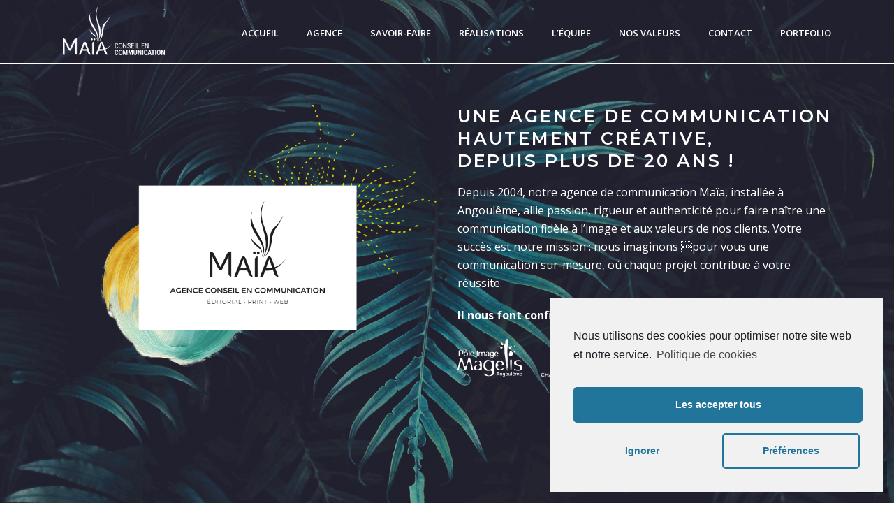

--- FILE ---
content_type: text/html; charset=UTF-8
request_url: https://maia-creation.com/
body_size: 34059
content:
<!DOCTYPE html>
<html lang="fr-FR" >
<head>
	
<meta charset="UTF-8" />
<meta name="viewport" content="width=device-width, initial-scale=1.0, minimum-scale=1.0, maximum-scale=1.0, user-scalable=0" />
<meta http-equiv="X-UA-Compatible" content="IE=edge,chrome=1" />
<meta name="format-detection" content="telephone=no">
<title>Agence de communication à Angoulême - Agence Maïa</title>
<script type="text/javascript">var ajaxurl = "https://maia-creation.com/wp-admin/admin-ajax.php"</script>
		<style id="critical-path-css" type="text/css">
			body,html{width:100%;height:100%;margin:0;padding:0}.page-preloader{top:0;left:0;z-index:999;position:fixed;height:100%;width:100%;text-align:center}.preloader-preview-area{-webkit-animation-delay:-.2s;animation-delay:-.2s;top:50%;-webkit-transform:translateY(100%);-ms-transform:translateY(100%);transform:translateY(100%);margin-top:10px;max-height:calc(50% - 20px);opacity:1;width:100%;text-align:center;position:absolute}.preloader-logo{max-width:90%;top:50%;-webkit-transform:translateY(-100%);-ms-transform:translateY(-100%);transform:translateY(-100%);margin:-10px auto 0 auto;max-height:calc(50% - 20px);opacity:1;position:relative}.ball-pulse>div{width:15px;height:15px;border-radius:100%;margin:2px;-webkit-animation-fill-mode:both;animation-fill-mode:both;display:inline-block;-webkit-animation:ball-pulse .75s infinite cubic-bezier(.2,.68,.18,1.08);animation:ball-pulse .75s infinite cubic-bezier(.2,.68,.18,1.08)}.ball-pulse>div:nth-child(1){-webkit-animation-delay:-.36s;animation-delay:-.36s}.ball-pulse>div:nth-child(2){-webkit-animation-delay:-.24s;animation-delay:-.24s}.ball-pulse>div:nth-child(3){-webkit-animation-delay:-.12s;animation-delay:-.12s}@-webkit-keyframes ball-pulse{0%{-webkit-transform:scale(1);transform:scale(1);opacity:1}45%{-webkit-transform:scale(.1);transform:scale(.1);opacity:.7}80%{-webkit-transform:scale(1);transform:scale(1);opacity:1}}@keyframes ball-pulse{0%{-webkit-transform:scale(1);transform:scale(1);opacity:1}45%{-webkit-transform:scale(.1);transform:scale(.1);opacity:.7}80%{-webkit-transform:scale(1);transform:scale(1);opacity:1}}.ball-clip-rotate-pulse{position:relative;-webkit-transform:translateY(-15px) translateX(-10px);-ms-transform:translateY(-15px) translateX(-10px);transform:translateY(-15px) translateX(-10px);display:inline-block}.ball-clip-rotate-pulse>div{-webkit-animation-fill-mode:both;animation-fill-mode:both;position:absolute;top:0;left:0;border-radius:100%}.ball-clip-rotate-pulse>div:first-child{height:36px;width:36px;top:7px;left:-7px;-webkit-animation:ball-clip-rotate-pulse-scale 1s 0s cubic-bezier(.09,.57,.49,.9) infinite;animation:ball-clip-rotate-pulse-scale 1s 0s cubic-bezier(.09,.57,.49,.9) infinite}.ball-clip-rotate-pulse>div:last-child{position:absolute;width:50px;height:50px;left:-16px;top:-2px;background:0 0;border:2px solid;-webkit-animation:ball-clip-rotate-pulse-rotate 1s 0s cubic-bezier(.09,.57,.49,.9) infinite;animation:ball-clip-rotate-pulse-rotate 1s 0s cubic-bezier(.09,.57,.49,.9) infinite;-webkit-animation-duration:1s;animation-duration:1s}@-webkit-keyframes ball-clip-rotate-pulse-rotate{0%{-webkit-transform:rotate(0) scale(1);transform:rotate(0) scale(1)}50%{-webkit-transform:rotate(180deg) scale(.6);transform:rotate(180deg) scale(.6)}100%{-webkit-transform:rotate(360deg) scale(1);transform:rotate(360deg) scale(1)}}@keyframes ball-clip-rotate-pulse-rotate{0%{-webkit-transform:rotate(0) scale(1);transform:rotate(0) scale(1)}50%{-webkit-transform:rotate(180deg) scale(.6);transform:rotate(180deg) scale(.6)}100%{-webkit-transform:rotate(360deg) scale(1);transform:rotate(360deg) scale(1)}}@-webkit-keyframes ball-clip-rotate-pulse-scale{30%{-webkit-transform:scale(.3);transform:scale(.3)}100%{-webkit-transform:scale(1);transform:scale(1)}}@keyframes ball-clip-rotate-pulse-scale{30%{-webkit-transform:scale(.3);transform:scale(.3)}100%{-webkit-transform:scale(1);transform:scale(1)}}@-webkit-keyframes square-spin{25%{-webkit-transform:perspective(100px) rotateX(180deg) rotateY(0);transform:perspective(100px) rotateX(180deg) rotateY(0)}50%{-webkit-transform:perspective(100px) rotateX(180deg) rotateY(180deg);transform:perspective(100px) rotateX(180deg) rotateY(180deg)}75%{-webkit-transform:perspective(100px) rotateX(0) rotateY(180deg);transform:perspective(100px) rotateX(0) rotateY(180deg)}100%{-webkit-transform:perspective(100px) rotateX(0) rotateY(0);transform:perspective(100px) rotateX(0) rotateY(0)}}@keyframes square-spin{25%{-webkit-transform:perspective(100px) rotateX(180deg) rotateY(0);transform:perspective(100px) rotateX(180deg) rotateY(0)}50%{-webkit-transform:perspective(100px) rotateX(180deg) rotateY(180deg);transform:perspective(100px) rotateX(180deg) rotateY(180deg)}75%{-webkit-transform:perspective(100px) rotateX(0) rotateY(180deg);transform:perspective(100px) rotateX(0) rotateY(180deg)}100%{-webkit-transform:perspective(100px) rotateX(0) rotateY(0);transform:perspective(100px) rotateX(0) rotateY(0)}}.square-spin{display:inline-block}.square-spin>div{-webkit-animation-fill-mode:both;animation-fill-mode:both;width:50px;height:50px;-webkit-animation:square-spin 3s 0s cubic-bezier(.09,.57,.49,.9) infinite;animation:square-spin 3s 0s cubic-bezier(.09,.57,.49,.9) infinite}.cube-transition{position:relative;-webkit-transform:translate(-25px,-25px);-ms-transform:translate(-25px,-25px);transform:translate(-25px,-25px);display:inline-block}.cube-transition>div{-webkit-animation-fill-mode:both;animation-fill-mode:both;width:15px;height:15px;position:absolute;top:-5px;left:-5px;-webkit-animation:cube-transition 1.6s 0s infinite ease-in-out;animation:cube-transition 1.6s 0s infinite ease-in-out}.cube-transition>div:last-child{-webkit-animation-delay:-.8s;animation-delay:-.8s}@-webkit-keyframes cube-transition{25%{-webkit-transform:translateX(50px) scale(.5) rotate(-90deg);transform:translateX(50px) scale(.5) rotate(-90deg)}50%{-webkit-transform:translate(50px,50px) rotate(-180deg);transform:translate(50px,50px) rotate(-180deg)}75%{-webkit-transform:translateY(50px) scale(.5) rotate(-270deg);transform:translateY(50px) scale(.5) rotate(-270deg)}100%{-webkit-transform:rotate(-360deg);transform:rotate(-360deg)}}@keyframes cube-transition{25%{-webkit-transform:translateX(50px) scale(.5) rotate(-90deg);transform:translateX(50px) scale(.5) rotate(-90deg)}50%{-webkit-transform:translate(50px,50px) rotate(-180deg);transform:translate(50px,50px) rotate(-180deg)}75%{-webkit-transform:translateY(50px) scale(.5) rotate(-270deg);transform:translateY(50px) scale(.5) rotate(-270deg)}100%{-webkit-transform:rotate(-360deg);transform:rotate(-360deg)}}.ball-scale>div{border-radius:100%;margin:2px;-webkit-animation-fill-mode:both;animation-fill-mode:both;display:inline-block;height:60px;width:60px;-webkit-animation:ball-scale 1s 0s ease-in-out infinite;animation:ball-scale 1s 0s ease-in-out infinite}@-webkit-keyframes ball-scale{0%{-webkit-transform:scale(0);transform:scale(0)}100%{-webkit-transform:scale(1);transform:scale(1);opacity:0}}@keyframes ball-scale{0%{-webkit-transform:scale(0);transform:scale(0)}100%{-webkit-transform:scale(1);transform:scale(1);opacity:0}}.line-scale>div{-webkit-animation-fill-mode:both;animation-fill-mode:both;display:inline-block;width:5px;height:50px;border-radius:2px;margin:2px}.line-scale>div:nth-child(1){-webkit-animation:line-scale 1s -.5s infinite cubic-bezier(.2,.68,.18,1.08);animation:line-scale 1s -.5s infinite cubic-bezier(.2,.68,.18,1.08)}.line-scale>div:nth-child(2){-webkit-animation:line-scale 1s -.4s infinite cubic-bezier(.2,.68,.18,1.08);animation:line-scale 1s -.4s infinite cubic-bezier(.2,.68,.18,1.08)}.line-scale>div:nth-child(3){-webkit-animation:line-scale 1s -.3s infinite cubic-bezier(.2,.68,.18,1.08);animation:line-scale 1s -.3s infinite cubic-bezier(.2,.68,.18,1.08)}.line-scale>div:nth-child(4){-webkit-animation:line-scale 1s -.2s infinite cubic-bezier(.2,.68,.18,1.08);animation:line-scale 1s -.2s infinite cubic-bezier(.2,.68,.18,1.08)}.line-scale>div:nth-child(5){-webkit-animation:line-scale 1s -.1s infinite cubic-bezier(.2,.68,.18,1.08);animation:line-scale 1s -.1s infinite cubic-bezier(.2,.68,.18,1.08)}@-webkit-keyframes line-scale{0%{-webkit-transform:scaley(1);transform:scaley(1)}50%{-webkit-transform:scaley(.4);transform:scaley(.4)}100%{-webkit-transform:scaley(1);transform:scaley(1)}}@keyframes line-scale{0%{-webkit-transform:scaley(1);transform:scaley(1)}50%{-webkit-transform:scaley(.4);transform:scaley(.4)}100%{-webkit-transform:scaley(1);transform:scaley(1)}}.ball-scale-multiple{position:relative;-webkit-transform:translateY(30px);-ms-transform:translateY(30px);transform:translateY(30px);display:inline-block}.ball-scale-multiple>div{border-radius:100%;-webkit-animation-fill-mode:both;animation-fill-mode:both;margin:2px;position:absolute;left:-30px;top:0;opacity:0;margin:0;width:50px;height:50px;-webkit-animation:ball-scale-multiple 1s 0s linear infinite;animation:ball-scale-multiple 1s 0s linear infinite}.ball-scale-multiple>div:nth-child(2){-webkit-animation-delay:-.2s;animation-delay:-.2s}.ball-scale-multiple>div:nth-child(3){-webkit-animation-delay:-.2s;animation-delay:-.2s}@-webkit-keyframes ball-scale-multiple{0%{-webkit-transform:scale(0);transform:scale(0);opacity:0}5%{opacity:1}100%{-webkit-transform:scale(1);transform:scale(1);opacity:0}}@keyframes ball-scale-multiple{0%{-webkit-transform:scale(0);transform:scale(0);opacity:0}5%{opacity:1}100%{-webkit-transform:scale(1);transform:scale(1);opacity:0}}.ball-pulse-sync{display:inline-block}.ball-pulse-sync>div{width:15px;height:15px;border-radius:100%;margin:2px;-webkit-animation-fill-mode:both;animation-fill-mode:both;display:inline-block}.ball-pulse-sync>div:nth-child(1){-webkit-animation:ball-pulse-sync .6s -.21s infinite ease-in-out;animation:ball-pulse-sync .6s -.21s infinite ease-in-out}.ball-pulse-sync>div:nth-child(2){-webkit-animation:ball-pulse-sync .6s -.14s infinite ease-in-out;animation:ball-pulse-sync .6s -.14s infinite ease-in-out}.ball-pulse-sync>div:nth-child(3){-webkit-animation:ball-pulse-sync .6s -70ms infinite ease-in-out;animation:ball-pulse-sync .6s -70ms infinite ease-in-out}@-webkit-keyframes ball-pulse-sync{33%{-webkit-transform:translateY(10px);transform:translateY(10px)}66%{-webkit-transform:translateY(-10px);transform:translateY(-10px)}100%{-webkit-transform:translateY(0);transform:translateY(0)}}@keyframes ball-pulse-sync{33%{-webkit-transform:translateY(10px);transform:translateY(10px)}66%{-webkit-transform:translateY(-10px);transform:translateY(-10px)}100%{-webkit-transform:translateY(0);transform:translateY(0)}}.transparent-circle{display:inline-block;border-top:.5em solid rgba(255,255,255,.2);border-right:.5em solid rgba(255,255,255,.2);border-bottom:.5em solid rgba(255,255,255,.2);border-left:.5em solid #fff;-webkit-transform:translateZ(0);transform:translateZ(0);-webkit-animation:transparent-circle 1.1s infinite linear;animation:transparent-circle 1.1s infinite linear;width:50px;height:50px;border-radius:50%}.transparent-circle:after{border-radius:50%;width:10em;height:10em}@-webkit-keyframes transparent-circle{0%{-webkit-transform:rotate(0);transform:rotate(0)}100%{-webkit-transform:rotate(360deg);transform:rotate(360deg)}}@keyframes transparent-circle{0%{-webkit-transform:rotate(0);transform:rotate(0)}100%{-webkit-transform:rotate(360deg);transform:rotate(360deg)}}.ball-spin-fade-loader{position:relative;top:-10px;left:-10px;display:inline-block}.ball-spin-fade-loader>div{width:15px;height:15px;border-radius:100%;margin:2px;-webkit-animation-fill-mode:both;animation-fill-mode:both;position:absolute;-webkit-animation:ball-spin-fade-loader 1s infinite linear;animation:ball-spin-fade-loader 1s infinite linear}.ball-spin-fade-loader>div:nth-child(1){top:25px;left:0;animation-delay:-.84s;-webkit-animation-delay:-.84s}.ball-spin-fade-loader>div:nth-child(2){top:17.05px;left:17.05px;animation-delay:-.72s;-webkit-animation-delay:-.72s}.ball-spin-fade-loader>div:nth-child(3){top:0;left:25px;animation-delay:-.6s;-webkit-animation-delay:-.6s}.ball-spin-fade-loader>div:nth-child(4){top:-17.05px;left:17.05px;animation-delay:-.48s;-webkit-animation-delay:-.48s}.ball-spin-fade-loader>div:nth-child(5){top:-25px;left:0;animation-delay:-.36s;-webkit-animation-delay:-.36s}.ball-spin-fade-loader>div:nth-child(6){top:-17.05px;left:-17.05px;animation-delay:-.24s;-webkit-animation-delay:-.24s}.ball-spin-fade-loader>div:nth-child(7){top:0;left:-25px;animation-delay:-.12s;-webkit-animation-delay:-.12s}.ball-spin-fade-loader>div:nth-child(8){top:17.05px;left:-17.05px;animation-delay:0s;-webkit-animation-delay:0s}@-webkit-keyframes ball-spin-fade-loader{50%{opacity:.3;-webkit-transform:scale(.4);transform:scale(.4)}100%{opacity:1;-webkit-transform:scale(1);transform:scale(1)}}@keyframes ball-spin-fade-loader{50%{opacity:.3;-webkit-transform:scale(.4);transform:scale(.4)}100%{opacity:1;-webkit-transform:scale(1);transform:scale(1)}}		</style>

		<meta name="description" content="Campagne de communication tous médias, conseil, identité visuelle, logo, communication institutionnelle, packaging, site internet, publicité, édition une approche durable et démarche RSE.">
<meta name="robots" content="index, follow">
<meta name="googlebot" content="index, follow, max-snippet:-1, max-image-preview:large, max-video-preview:-1">
<meta name="bingbot" content="index, follow, max-snippet:-1, max-image-preview:large, max-video-preview:-1">
<link rel="canonical" href="https://maia-creation.com/">
<script type="application/ld+json">{"@context":"https:\/\/schema.org","@type":"WebSite","name":"Agence Ma\u00efa","alternateName":"Agence Ma\u00efa","description":"Agence conseil en communication","url":"https:\/\/maia-creation.com","potentialAction":{"@type":"SearchAction","target":{"@type":"EntryPoint","urlTemplate":"https:\/\/maia-creation.com\/?s={search_term_string}"},"query-input":"required name=search_term_string"}}</script>
<meta property="og:url" content="https://maia-creation.com/">
<meta property="og:site_name" content="Agence Maïa">
<meta property="og:locale" content="fr_FR">
<meta property="og:type" content="website">
<meta property="og:title" content="Agence de communication à Angoulême - Agence Maïa">
<meta property="og:description" content="Campagne de communication tous médias, conseil, identité visuelle, logo, communication institutionnelle, packaging, site internet, publicité, édition une approche durable et démarche RSE.">
<meta property="fb:pages" content="">
<meta property="fb:admins" content="">
<meta property="fb:app_id" content="">
<meta name="twitter:card" content="summary">
<meta name="twitter:title" content="Agence de communication à Angoulême - Agence Maïa">
<meta name="twitter:description" content="Campagne de communication tous médias, conseil, identité visuelle, logo, communication institutionnelle, packaging, site internet, publicité, édition une approche durable et démarche RSE.">
<link rel="alternate" type="application/rss+xml" title="Agence Maïa &raquo; Flux" href="https://maia-creation.com/feed/" />
<link rel="alternate" type="application/rss+xml" title="Agence Maïa &raquo; Flux des commentaires" href="https://maia-creation.com/comments/feed/" />

<link rel="shortcut icon" href="http://maia-creation.com/wp-content/uploads/2018/03/maia-favicon-01.png"  />
<script type="text/javascript">
window.abb = {};
php = {};
window.PHP = {};
PHP.ajax = "https://maia-creation.com/wp-admin/admin-ajax.php";PHP.wp_p_id = "155";var mk_header_parallax, mk_banner_parallax, mk_page_parallax, mk_footer_parallax, mk_body_parallax;
var mk_images_dir = "https://maia-creation.com/wp-content/themes/jupiter/assets/images",
mk_theme_js_path = "https://maia-creation.com/wp-content/themes/jupiter/assets/js",
mk_theme_dir = "https://maia-creation.com/wp-content/themes/jupiter",
mk_captcha_placeholder = "Enter Captcha",
mk_captcha_invalid_txt = "Invalid. Try again.",
mk_captcha_correct_txt = "Captcha correct.",
mk_responsive_nav_width = 1140,
mk_vertical_header_back = "Back",
mk_vertical_header_anim = "1",
mk_check_rtl = true,
mk_grid_width = 1140,
mk_ajax_search_option = "disable",
mk_preloader_bg_color = "#1f202e",
mk_accent_color = "#000000",
mk_go_to_top =  "true",
mk_smooth_scroll =  "true",
mk_preloader_bar_color = "#000000",
mk_preloader_logo = "http://maia-creation.com/wp-content/uploads/2018/03/logo-preloader.png";
var mk_header_parallax = false,
mk_banner_parallax = false,
mk_footer_parallax = false,
mk_body_parallax = false,
mk_no_more_posts = "No More Posts",
mk_typekit_id   = "",
mk_google_fonts = ["Montserrat:100italic,200italic,300italic,400italic,500italic,600italic,700italic,800italic,900italic,100,200,300,400,500,600,700,800,900","Open Sans:100italic,200italic,300italic,400italic,500italic,600italic,700italic,800italic,900italic,100,200,300,400,500,600,700,800,900","Montserrat:100italic,200italic,300italic,400italic,500italic,600italic,700italic,800italic,900italic,100,200,300,400,500,600,700,800,900","Montserrat:100italic,200italic,300italic,400italic,500italic,600italic,700italic,800italic,900italic,100,200,300,400,500,600,700,800,900","Montserrat:100italic,200italic,300italic,400italic,500italic,600italic,700italic,800italic,900italic,100,200,300,400,500,600,700,800,900","Poppins:100italic,200italic,300italic,400italic,500italic,600italic,700italic,800italic,900italic,100,200,300,400,500,600,700,800,900","Dancing Script:100italic,200italic,300italic,400italic,500italic,600italic,700italic,800italic,900italic,100,200,300,400,500,600,700,800,900"],
mk_global_lazyload = true;
</script>
<link rel='stylesheet' id='wp-block-library-css' href='https://maia-creation.com/wp-includes/css/dist/block-library/style.min.css?ver=6.5.7' type='text/css' media='all' />
<style id='classic-theme-styles-inline-css' type='text/css'>
/*! This file is auto-generated */
.wp-block-button__link{color:#fff;background-color:#32373c;border-radius:9999px;box-shadow:none;text-decoration:none;padding:calc(.667em + 2px) calc(1.333em + 2px);font-size:1.125em}.wp-block-file__button{background:#32373c;color:#fff;text-decoration:none}
</style>
<style id='global-styles-inline-css' type='text/css'>
body{--wp--preset--color--black: #000000;--wp--preset--color--cyan-bluish-gray: #abb8c3;--wp--preset--color--white: #ffffff;--wp--preset--color--pale-pink: #f78da7;--wp--preset--color--vivid-red: #cf2e2e;--wp--preset--color--luminous-vivid-orange: #ff6900;--wp--preset--color--luminous-vivid-amber: #fcb900;--wp--preset--color--light-green-cyan: #7bdcb5;--wp--preset--color--vivid-green-cyan: #00d084;--wp--preset--color--pale-cyan-blue: #8ed1fc;--wp--preset--color--vivid-cyan-blue: #0693e3;--wp--preset--color--vivid-purple: #9b51e0;--wp--preset--gradient--vivid-cyan-blue-to-vivid-purple: linear-gradient(135deg,rgba(6,147,227,1) 0%,rgb(155,81,224) 100%);--wp--preset--gradient--light-green-cyan-to-vivid-green-cyan: linear-gradient(135deg,rgb(122,220,180) 0%,rgb(0,208,130) 100%);--wp--preset--gradient--luminous-vivid-amber-to-luminous-vivid-orange: linear-gradient(135deg,rgba(252,185,0,1) 0%,rgba(255,105,0,1) 100%);--wp--preset--gradient--luminous-vivid-orange-to-vivid-red: linear-gradient(135deg,rgba(255,105,0,1) 0%,rgb(207,46,46) 100%);--wp--preset--gradient--very-light-gray-to-cyan-bluish-gray: linear-gradient(135deg,rgb(238,238,238) 0%,rgb(169,184,195) 100%);--wp--preset--gradient--cool-to-warm-spectrum: linear-gradient(135deg,rgb(74,234,220) 0%,rgb(151,120,209) 20%,rgb(207,42,186) 40%,rgb(238,44,130) 60%,rgb(251,105,98) 80%,rgb(254,248,76) 100%);--wp--preset--gradient--blush-light-purple: linear-gradient(135deg,rgb(255,206,236) 0%,rgb(152,150,240) 100%);--wp--preset--gradient--blush-bordeaux: linear-gradient(135deg,rgb(254,205,165) 0%,rgb(254,45,45) 50%,rgb(107,0,62) 100%);--wp--preset--gradient--luminous-dusk: linear-gradient(135deg,rgb(255,203,112) 0%,rgb(199,81,192) 50%,rgb(65,88,208) 100%);--wp--preset--gradient--pale-ocean: linear-gradient(135deg,rgb(255,245,203) 0%,rgb(182,227,212) 50%,rgb(51,167,181) 100%);--wp--preset--gradient--electric-grass: linear-gradient(135deg,rgb(202,248,128) 0%,rgb(113,206,126) 100%);--wp--preset--gradient--midnight: linear-gradient(135deg,rgb(2,3,129) 0%,rgb(40,116,252) 100%);--wp--preset--font-size--small: 13px;--wp--preset--font-size--medium: 20px;--wp--preset--font-size--large: 36px;--wp--preset--font-size--x-large: 42px;--wp--preset--spacing--20: 0.44rem;--wp--preset--spacing--30: 0.67rem;--wp--preset--spacing--40: 1rem;--wp--preset--spacing--50: 1.5rem;--wp--preset--spacing--60: 2.25rem;--wp--preset--spacing--70: 3.38rem;--wp--preset--spacing--80: 5.06rem;--wp--preset--shadow--natural: 6px 6px 9px rgba(0, 0, 0, 0.2);--wp--preset--shadow--deep: 12px 12px 50px rgba(0, 0, 0, 0.4);--wp--preset--shadow--sharp: 6px 6px 0px rgba(0, 0, 0, 0.2);--wp--preset--shadow--outlined: 6px 6px 0px -3px rgba(255, 255, 255, 1), 6px 6px rgba(0, 0, 0, 1);--wp--preset--shadow--crisp: 6px 6px 0px rgba(0, 0, 0, 1);}:where(.is-layout-flex){gap: 0.5em;}:where(.is-layout-grid){gap: 0.5em;}body .is-layout-flex{display: flex;}body .is-layout-flex{flex-wrap: wrap;align-items: center;}body .is-layout-flex > *{margin: 0;}body .is-layout-grid{display: grid;}body .is-layout-grid > *{margin: 0;}:where(.wp-block-columns.is-layout-flex){gap: 2em;}:where(.wp-block-columns.is-layout-grid){gap: 2em;}:where(.wp-block-post-template.is-layout-flex){gap: 1.25em;}:where(.wp-block-post-template.is-layout-grid){gap: 1.25em;}.has-black-color{color: var(--wp--preset--color--black) !important;}.has-cyan-bluish-gray-color{color: var(--wp--preset--color--cyan-bluish-gray) !important;}.has-white-color{color: var(--wp--preset--color--white) !important;}.has-pale-pink-color{color: var(--wp--preset--color--pale-pink) !important;}.has-vivid-red-color{color: var(--wp--preset--color--vivid-red) !important;}.has-luminous-vivid-orange-color{color: var(--wp--preset--color--luminous-vivid-orange) !important;}.has-luminous-vivid-amber-color{color: var(--wp--preset--color--luminous-vivid-amber) !important;}.has-light-green-cyan-color{color: var(--wp--preset--color--light-green-cyan) !important;}.has-vivid-green-cyan-color{color: var(--wp--preset--color--vivid-green-cyan) !important;}.has-pale-cyan-blue-color{color: var(--wp--preset--color--pale-cyan-blue) !important;}.has-vivid-cyan-blue-color{color: var(--wp--preset--color--vivid-cyan-blue) !important;}.has-vivid-purple-color{color: var(--wp--preset--color--vivid-purple) !important;}.has-black-background-color{background-color: var(--wp--preset--color--black) !important;}.has-cyan-bluish-gray-background-color{background-color: var(--wp--preset--color--cyan-bluish-gray) !important;}.has-white-background-color{background-color: var(--wp--preset--color--white) !important;}.has-pale-pink-background-color{background-color: var(--wp--preset--color--pale-pink) !important;}.has-vivid-red-background-color{background-color: var(--wp--preset--color--vivid-red) !important;}.has-luminous-vivid-orange-background-color{background-color: var(--wp--preset--color--luminous-vivid-orange) !important;}.has-luminous-vivid-amber-background-color{background-color: var(--wp--preset--color--luminous-vivid-amber) !important;}.has-light-green-cyan-background-color{background-color: var(--wp--preset--color--light-green-cyan) !important;}.has-vivid-green-cyan-background-color{background-color: var(--wp--preset--color--vivid-green-cyan) !important;}.has-pale-cyan-blue-background-color{background-color: var(--wp--preset--color--pale-cyan-blue) !important;}.has-vivid-cyan-blue-background-color{background-color: var(--wp--preset--color--vivid-cyan-blue) !important;}.has-vivid-purple-background-color{background-color: var(--wp--preset--color--vivid-purple) !important;}.has-black-border-color{border-color: var(--wp--preset--color--black) !important;}.has-cyan-bluish-gray-border-color{border-color: var(--wp--preset--color--cyan-bluish-gray) !important;}.has-white-border-color{border-color: var(--wp--preset--color--white) !important;}.has-pale-pink-border-color{border-color: var(--wp--preset--color--pale-pink) !important;}.has-vivid-red-border-color{border-color: var(--wp--preset--color--vivid-red) !important;}.has-luminous-vivid-orange-border-color{border-color: var(--wp--preset--color--luminous-vivid-orange) !important;}.has-luminous-vivid-amber-border-color{border-color: var(--wp--preset--color--luminous-vivid-amber) !important;}.has-light-green-cyan-border-color{border-color: var(--wp--preset--color--light-green-cyan) !important;}.has-vivid-green-cyan-border-color{border-color: var(--wp--preset--color--vivid-green-cyan) !important;}.has-pale-cyan-blue-border-color{border-color: var(--wp--preset--color--pale-cyan-blue) !important;}.has-vivid-cyan-blue-border-color{border-color: var(--wp--preset--color--vivid-cyan-blue) !important;}.has-vivid-purple-border-color{border-color: var(--wp--preset--color--vivid-purple) !important;}.has-vivid-cyan-blue-to-vivid-purple-gradient-background{background: var(--wp--preset--gradient--vivid-cyan-blue-to-vivid-purple) !important;}.has-light-green-cyan-to-vivid-green-cyan-gradient-background{background: var(--wp--preset--gradient--light-green-cyan-to-vivid-green-cyan) !important;}.has-luminous-vivid-amber-to-luminous-vivid-orange-gradient-background{background: var(--wp--preset--gradient--luminous-vivid-amber-to-luminous-vivid-orange) !important;}.has-luminous-vivid-orange-to-vivid-red-gradient-background{background: var(--wp--preset--gradient--luminous-vivid-orange-to-vivid-red) !important;}.has-very-light-gray-to-cyan-bluish-gray-gradient-background{background: var(--wp--preset--gradient--very-light-gray-to-cyan-bluish-gray) !important;}.has-cool-to-warm-spectrum-gradient-background{background: var(--wp--preset--gradient--cool-to-warm-spectrum) !important;}.has-blush-light-purple-gradient-background{background: var(--wp--preset--gradient--blush-light-purple) !important;}.has-blush-bordeaux-gradient-background{background: var(--wp--preset--gradient--blush-bordeaux) !important;}.has-luminous-dusk-gradient-background{background: var(--wp--preset--gradient--luminous-dusk) !important;}.has-pale-ocean-gradient-background{background: var(--wp--preset--gradient--pale-ocean) !important;}.has-electric-grass-gradient-background{background: var(--wp--preset--gradient--electric-grass) !important;}.has-midnight-gradient-background{background: var(--wp--preset--gradient--midnight) !important;}.has-small-font-size{font-size: var(--wp--preset--font-size--small) !important;}.has-medium-font-size{font-size: var(--wp--preset--font-size--medium) !important;}.has-large-font-size{font-size: var(--wp--preset--font-size--large) !important;}.has-x-large-font-size{font-size: var(--wp--preset--font-size--x-large) !important;}
.wp-block-navigation a:where(:not(.wp-element-button)){color: inherit;}
:where(.wp-block-post-template.is-layout-flex){gap: 1.25em;}:where(.wp-block-post-template.is-layout-grid){gap: 1.25em;}
:where(.wp-block-columns.is-layout-flex){gap: 2em;}:where(.wp-block-columns.is-layout-grid){gap: 2em;}
.wp-block-pullquote{font-size: 1.5em;line-height: 1.6;}
</style>
<link rel='stylesheet' id='theme-styles-css' href='https://maia-creation.com/wp-content/themes/jupiter/assets/stylesheet/min/full-styles.6.1.1.css?ver=1521193572' type='text/css' media='all' />
<style id='theme-styles-inline-css' type='text/css'>
body { background-color:#fff; } .hb-custom-header #mk-page-introduce, .mk-header { background-color:#f7f7f7; } .hb-custom-header > div, .mk-header-bg { background-color:#fff; } .mk-classic-nav-bg { background-color:#fff; } .master-holder-bg { background-color:#fff; } #mk-footer { background-color:#000000; } #mk-boxed-layout { -webkit-box-shadow:0 0 0px rgba(0, 0, 0, 0); -moz-box-shadow:0 0 0px rgba(0, 0, 0, 0); box-shadow:0 0 0px rgba(0, 0, 0, 0); } .mk-news-tab .mk-tabs-tabs .is-active a, .mk-fancy-title.pattern-style span, .mk-fancy-title.pattern-style.color-gradient span:after, .page-bg-color { background-color:#fff; } .page-title { font-size:20px; color:; text-transform:uppercase; font-weight:400; letter-spacing:2px; } .page-subtitle { font-size:14px; line-height:100%; color:; font-size:14px; text-transform:none; } .mk-header.transparent-header:not(.a-sticky) .mk-header-holder { border-bottom:1px solid #ffffff; } body { font-family:Montserrat } body, p:not(.form-row):not(.woocommerce-mini-cart__empty-message):not(.woocommerce-mini-cart__total):not(.woocommerce-mini-cart__buttons):not(.mk-product-total-name):not(.woocommerce-result-count), .woocommerce-customer-details address { font-family:Open Sans } h1, h4, h5, .mk-fancy-title { font-family:Montserrat } h2 { font-family:Montserrat } h3 { font-family:Montserrat } h4 { font-family:Poppins } h6 { font-family:Dancing Script } @font-face { font-family:'star'; src:url('https://maia-creation.com/wp-content/themes/jupiter/assets/stylesheet/fonts/star/font.eot'); src:url('https://maia-creation.com/wp-content/themes/jupiter/assets/stylesheet/fonts/star/font.eot?#iefix') format('embedded-opentype'), url('https://maia-creation.com/wp-content/themes/jupiter/assets/stylesheet/fonts/star/font.woff') format('woff'), url('https://maia-creation.com/wp-content/themes/jupiter/assets/stylesheet/fonts/star/font.ttf') format('truetype'), url('https://maia-creation.com/wp-content/themes/jupiter/assets/stylesheet/fonts/star/font.svg#star') format('svg'); font-weight:normal; font-style:normal; } @font-face { font-family:'WooCommerce'; src:url('https://maia-creation.com/wp-content/themes/jupiter/assets/stylesheet/fonts/woocommerce/font.eot'); src:url('https://maia-creation.com/wp-content/themes/jupiter/assets/stylesheet/fonts/woocommerce/font.eot?#iefix') format('embedded-opentype'), url('https://maia-creation.com/wp-content/themes/jupiter/assets/stylesheet/fonts/woocommerce/font.woff') format('woff'), url('https://maia-creation.com/wp-content/themes/jupiter/assets/stylesheet/fonts/woocommerce/font.ttf') format('truetype'), url('https://maia-creation.com/wp-content/themes/jupiter/assets/stylesheet/fonts/woocommerce/font.svg#WooCommerce') format('svg'); font-weight:normal; font-style:normal; }.home .mk-process-steps h3, .home .mk-process-steps li p { color:#fff; } h1 { letter-spacing:3px; } h2 { letter-spacing:3px; } .phrase h2 { line-height:30px; } .phrase h3 { line-height:30px; } .titrefocus p { margin-bottom:0px;} header#mk-filter-portfolio.sortable-classic-style.sortable-id-19.js-el { padding-top:0px;} header#mk-filter-portfolio.sortable-classic-style.sortable-id-3.js-el { padding-top:0px;} div.vc_element .vc_vc_column .vc_container-block .vc_col-sm-6 { padding:0px;} .mk-testimonial.simple-style .mk-testimonial-company {font-size:16px; font-weight:bold; } .mk-testimonial.simple-style .mk-testimonial-author {font-size:17px; }
</style>
<link rel='stylesheet' id='mkhb-render-css' href='https://maia-creation.com/wp-content/themes/jupiter/header-builder/includes/assets/css/mkhb-render.css?ver=6.1.1' type='text/css' media='all' />
<link rel='stylesheet' id='mkhb-row-css' href='https://maia-creation.com/wp-content/themes/jupiter/header-builder/includes/assets/css/mkhb-row.css?ver=6.1.1' type='text/css' media='all' />
<link rel='stylesheet' id='mkhb-column-css' href='https://maia-creation.com/wp-content/themes/jupiter/header-builder/includes/assets/css/mkhb-column.css?ver=6.1.1' type='text/css' media='all' />
<link rel='stylesheet' id='js_composer_front-css' href='https://maia-creation.com/wp-content/plugins/js_composer_theme/assets/css/js_composer.min.css?ver=5.4.5' type='text/css' media='all' />
<link rel='stylesheet' id='theme-options-css' href='https://maia-creation.com/wp-content/uploads/mk_assets/theme-options-production-1759234624.css?ver=1759234621' type='text/css' media='all' />
<link rel='stylesheet' id='cmplz-cookie-css' href='https://maia-creation.com/wp-content/plugins/complianz-gdpr/assets/css/cookieconsent.min.css?ver=5.0.0' type='text/css' media='all' />
<script type="text/javascript" src="https://maia-creation.com/wp-content/themes/jupiter/assets/js/plugins/wp-enqueue/webfontloader.js?ver=6.5.7" id="mk-webfontloader-js"></script>
<script type="text/javascript" id="mk-webfontloader-js-after">
/* <![CDATA[ */
WebFontConfig = {
	timeout: 2000
}

if ( mk_typekit_id.length > 0 ) {
	WebFontConfig.typekit = {
		id: mk_typekit_id
	}
}

if ( mk_google_fonts.length > 0 ) {
	WebFontConfig.google = {
		families:  mk_google_fonts
	}
}

if ( (mk_google_fonts.length > 0 || mk_typekit_id.length > 0) && navigator.userAgent.indexOf("Speed Insights") == -1) {
	WebFont.load( WebFontConfig );
}
		
/* ]]> */
</script>
<script type="text/javascript" src="https://maia-creation.com/wp-includes/js/jquery/jquery.min.js?ver=3.7.1" id="jquery-core-js"></script>
<script type="text/javascript" src="https://maia-creation.com/wp-includes/js/jquery/jquery-migrate.min.js?ver=3.4.1" id="jquery-migrate-js"></script>
<link rel="https://api.w.org/" href="https://maia-creation.com/wp-json/" /><link rel="alternate" type="application/json" href="https://maia-creation.com/wp-json/wp/v2/pages/155" /><link rel="EditURI" type="application/rsd+xml" title="RSD" href="https://maia-creation.com/xmlrpc.php?rsd" />
<meta name="generator" content="WordPress 6.5.7" />
<link rel='shortlink' href='https://maia-creation.com/' />
<link rel="alternate" type="application/json+oembed" href="https://maia-creation.com/wp-json/oembed/1.0/embed?url=https%3A%2F%2Fmaia-creation.com%2F" />
<link rel="alternate" type="text/xml+oembed" href="https://maia-creation.com/wp-json/oembed/1.0/embed?url=https%3A%2F%2Fmaia-creation.com%2F&#038;format=xml" />
<script> var isTest = false; </script>
<meta itemprop="author" content="Alex Neil" /><meta itemprop="datePublished" content="14 février 2017" /><meta itemprop="dateModified" content="31 juillet 2025" /><meta itemprop="publisher" content="Agence Maïa" /><style type="text/css">.recentcomments a{display:inline !important;padding:0 !important;margin:0 !important;}</style><meta name="generator" content="Powered by WPBakery Page Builder - drag and drop page builder for WordPress."/>
<!--[if lte IE 9]><link rel="stylesheet" type="text/css" href="https://maia-creation.com/wp-content/plugins/js_composer_theme/assets/css/vc_lte_ie9.min.css" media="screen"><![endif]-->
<script type="text/plain" class="cmplz-script" async src='https://www.googletagmanager.com/gtag/js?id=G-XS7FWXTP3T'></script>
<script>
window.dataLayer = window.dataLayer || [];
function gtag(){dataLayer.push(arguments);}gtag('consent', 'default', {
            'ad_storage': 'granted',
            'ad_user_data': 'granted',
            'ad_personalization': 'granted',
            'analytics_storage': 'granted'
        });gtag('js', new Date());
gtag('config', 'G-XS7FWXTP3T' , {});

</script>

<!-- Google Tag Manager -->
<script>(function(w,d,s,l,i){w[l]=w[l]||[];w[l].push({'gtm.start':
new Date().getTime(),event:'gtm.js'});var f=d.getElementsByTagName(s)[0],
j=d.createElement(s),dl=l!='dataLayer'?'&l='+l:'';j.async=true;j.src=
'https://www.googletagmanager.com/gtm.js?id='+i+dl;f.parentNode.insertBefore(j,f);
})(window,document,'script','dataLayer','GTM-5KJ2CCVX');</script>
<!-- End Google Tag Manager --><meta name="generator" content="Jupiter 6.1.1" />
<style type="text/css" data-type="vc_custom-css">
        /* Media query écrans de moins de 768 px de large (smartphones) */
        @media only screen and (max-width: 768px) {
            .imgaccueil {
               max-height: 100px;
            }
            .logoclient {
               margin-bottom: 150px;
            }
            .boutonfolio {
               margin-bottom: 150px;
            }
        }
        </style><style type="text/css" data-type="vc_shortcodes-custom-css">.vc_custom_1718881044222{margin-top: 0px !important;}.vc_custom_1718272166224{margin-top: 20px !important;margin-bottom: 20px !important;}.vc_custom_1718284218395{margin-top: 0px !important;background-image: url(http://maia-creation.com/wp-content/uploads/2018/03/agence-communication-angouleme-maia-savoir-faire-fond-marbre.jpg?id=240) !important;}.vc_custom_1521542359089{margin-bottom: 0px !important;padding-bottom: 0px !important;}.vc_custom_1521716844617{background-image: url(http://maia-creation.com/wp-content/uploads/2018/03/agence-communication-angouleme-maia-temoignage.png?id=687) !important;}.vc_custom_1718352458747{background-image: url(https://maia-creation.com/wp-content/uploads/2024/06/visuel-q-r.jpg?id=1776) !important;}.vc_custom_1521731814052{background-image: url(http://maia-creation.com/wp-content/uploads/2018/03/image-contact.jpg?id=725) !important;}.vc_custom_1719230379782{margin-top: 150px !important;}.vc_custom_1719231437151{margin-top: 150px !important;margin-bottom: 0px !important;}.vc_custom_1718958250452{padding-left: 0px !important;}.vc_custom_1718959460166{margin-top: 0px !important;margin-right: 0px !important;margin-bottom: 0px !important;border-top-width: 0px !important;border-bottom-width: 0px !important;padding-top: 0px !important;padding-right: 0px !important;padding-bottom: 0px !important;}.vc_custom_1719395946125{margin-top: 0px !important;margin-bottom: 30px !important;border-top-width: 0px !important;border-bottom-width: 0px !important;padding-top: 0px !important;padding-bottom: 0px !important;}.vc_custom_1753433596512{padding-top: 0px !important;padding-right: 0px !important;padding-bottom: 0px !important;padding-left: 0px !important;}.vc_custom_1753433739564{padding-top: 0px !important;padding-right: 0px !important;padding-bottom: 0px !important;padding-left: 0px !important;}.vc_custom_1753433637818{padding-top: 0px !important;padding-right: 0px !important;padding-bottom: 0px !important;padding-left: 0px !important;}.vc_custom_1753948881983{padding-top: 0px !important;padding-right: 0px !important;padding-bottom: 0px !important;padding-left: 0px !important;}.vc_custom_1753433683523{padding-top: 0px !important;padding-right: 0px !important;padding-bottom: 0px !important;padding-left: 0px !important;}.vc_custom_1718287256403{padding-top: 0px !important;padding-right: 0px !important;padding-bottom: 0px !important;padding-left: 0px !important;}.vc_custom_1718349733323{margin-bottom: 0px !important;}.vc_custom_1718349743506{margin-bottom: 0px !important;}.vc_custom_1719230198574{margin-bottom: 0px !important;}.vc_custom_1718349762036{margin-bottom: 0px !important;}.vc_custom_1718610678979{margin-top: 0px !important;margin-bottom: 0px !important;background-color: #ffffff !important;}.vc_custom_1718957554031{margin-top: 0px !important;padding-top: 50px !important;padding-right: 30px !important;padding-bottom: 20px !important;padding-left: 30px !important;}.vc_custom_1521641368067{padding-right: 0px !important;padding-left: 0px !important;}.vc_custom_1583336862065{margin-top: 40px !important;margin-right: 0px !important;margin-bottom: 40px !important;margin-left: 0px !important;padding-right: 0px !important;padding-left: 0px !important;}.vc_custom_1718353299237{margin-top: 60px !important;margin-bottom: 0px !important;}.vc_custom_1718353342936{margin-bottom: 0px !important;}.vc_custom_1521647214159{margin-top: 0px !important;}.vc_custom_1521641634113{margin-top: 0px !important;margin-bottom: 0px !important;border-top-width: 0px !important;border-bottom-width: 0px !important;padding-top: 0px !important;padding-bottom: 0px !important;}.vc_custom_1521642716165{margin-top: 0px !important;margin-bottom: 20px !important;border-top-width: 0px !important;border-bottom-width: 0px !important;padding-top: 0px !important;padding-bottom: 0px !important;}.vc_custom_1718286196420{margin-top: 60px !important;margin-bottom: 0px !important;}.vc_custom_1521647214159{margin-top: 0px !important;}.vc_custom_1718285204921{margin-top: 80px !important;margin-bottom: 30px !important;}.vc_custom_1521647187585{margin-bottom: 0px !important;padding-bottom: 0px !important;}.vc_custom_1718285128548{margin-top: 40px !important;margin-bottom: 0px !important;padding-bottom: 0px !important;}.vc_custom_1718290474543{border-bottom-width: 0px !important;padding-top: 0px !important;}.vc_custom_1719396160668{margin-bottom: 20px !important;}.vc_custom_1719396141891{margin-top: 0px !important;margin-bottom: 50px !important;}.vc_custom_1718202766009{margin-top: 0px !important;margin-bottom: 0px !important;}.vc_custom_1718286095119{margin-top: 50px !important;margin-bottom: 35px !important;}.vc_custom_1521557160547{margin-bottom: 50px !important;}.vc_custom_1521557763410{margin-top: px !important;margin-bottom: 40px !important;}.vc_custom_1521557789165{margin-top: px !important;margin-bottom: 40px !important;}.vc_custom_1521557798601{margin-bottom: 40px !important;}.vc_custom_1716821073595{margin-top: 15px !important;margin-bottom: 0px !important;}.vc_custom_1521553640412{margin-bottom: 0px !important;padding-bottom: 0px !important;}.vc_custom_1716821191700{margin-top: 0px !important;margin-bottom: 0px !important;}.vc_custom_1716821093893{margin-top: 15px !important;margin-bottom: 0px !important;}.vc_custom_1521553640412{margin-bottom: 0px !important;padding-bottom: 0px !important;}.vc_custom_1716821169727{margin-top: 0px !important;margin-bottom: 0px !important;}.vc_custom_1716821105037{margin-top: 15px !important;margin-bottom: 0px !important;}.vc_custom_1521553640412{margin-bottom: 0px !important;padding-bottom: 0px !important;}.vc_custom_1716821208187{margin-top: 0px !important;margin-bottom: 0px !important;}.vc_custom_1718610287966{margin-top: 150px !important;margin-bottom: 150px !important;}.vc_custom_1718720816145{margin-top: 0px !important;margin-right: 20px !important;margin-bottom: 0px !important;margin-left: 20px !important;padding-right: 30px !important;padding-left: 30px !important;background-color: #ffffff !important;}.vc_custom_1718357275886{margin-top: 20px !important;margin-right: 20px !important;margin-bottom: 20px !important;margin-left: 20px !important;padding-top: 40px !important;padding-right: 30px !important;padding-left: 30px !important;background-color: #ffffff !important;}.vc_custom_1718720282253{margin-bottom: 0px !important;}.vc_custom_1718720309231{margin-bottom: 0px !important;}.vc_custom_1718720331452{margin-bottom: 0px !important;}.vc_custom_1718356631497{margin-bottom: 0px !important;}.vc_custom_1718356711375{margin-bottom: 0px !important;}.vc_custom_1718356820059{margin-bottom: 0px !important;}.vc_custom_1718719527485{margin-bottom: 0px !important;}.vc_custom_1718719849666{margin-bottom: 0px !important;}.vc_custom_1718719871884{margin-bottom: 0px !important;}.vc_custom_1718354432942{background-color: rgba(255,255,255,0.5) !important;*background-color: rgb(255,255,255) !important;}.vc_custom_1718289929193{margin-top: 50px !important;margin-right: 20px !important;margin-bottom: 20px !important;margin-left: 20px !important;}.vc_custom_1718288925136{margin-bottom: 0px !important;}.vc_custom_1718288990455{margin-bottom: 0px !important;}.vc_custom_1718289049485{margin-bottom: 0px !important;}.vc_custom_1718289110223{margin-bottom: 0px !important;}.vc_custom_1718289178649{margin-bottom: 0px !important;}.vc_custom_1718289987810{margin-bottom: 0px !important;}.vc_custom_1521460890231{margin-bottom: 0px !important;}.vc_custom_1521705267133{margin-top: 40px !important;margin-right: 20px !important;margin-bottom: 40px !important;margin-left: 20px !important;}.vc_custom_1521558411973{margin-top: 100px !important;margin-bottom: 100px !important;background-color: rgba(255,255,255,0.85) !important;*background-color: rgb(255,255,255) !important;}.vc_custom_1719234170603{margin-top: 50px !important;margin-bottom: 0px !important;padding-top: 50px !important;}</style><noscript><style type="text/css"> .wpb_animate_when_almost_visible { opacity: 1; }</style></noscript></head>

<body data-cmplz=1 class="home page-template-default page page-id-155 wpb-js-composer js-comp-ver-5.4.5 vc_responsive" itemscope="itemscope" itemtype="https://schema.org/WebPage"  data-adminbar="">

	<div class="mk-body-loader-overlay page-preloader" style="background-color:#1f202e;"><img alt="Agence Maïa" class="preloader-logo" src="http://maia-creation.com/wp-content/uploads/2018/03/logo-preloader.png" width="241" height="117" > <div class="preloader-preview-area">  <div class="ball-scale-multiple">
                            <div style="background-color: #ffffff"></div>
                            <div style="background-color: #ffffff"></div>
                            <div style="background-color: #ffffff"></div>
                        </div>  </div></div>
	<!-- Target for scroll anchors to achieve native browser bahaviour + possible enhancements like smooth scrolling -->
	<div id="top-of-page"></div>

		<div id="mk-boxed-layout">

			<div id="mk-theme-container" class="trans-header">

				 
    <header data-height='90'
                data-sticky-height='55'
                data-responsive-height='90'
                data-transparent-skin='light'
                data-header-style='1'
                data-sticky-style='fixed'
                data-sticky-offset='header' id="mk-header-1" class="mk-header header-style-1 header-align-left  toolbar-false menu-hover-2 sticky-style-fixed mk-background-stretch boxed-header  transparent-header light-skin bg-true" role="banner" itemscope="itemscope" itemtype="https://schema.org/WPHeader" >
                    <div class="mk-header-holder">
                                <div class="mk-header-inner add-header-height">

                    <div class="mk-header-bg "></div>

                    
                                                <div class="mk-grid header-grid">
                    
                            <div class="mk-header-nav-container one-row-style menu-hover-style-2" role="navigation" itemscope="itemscope" itemtype="https://schema.org/SiteNavigationElement" >
                                <nav class="mk-main-navigation js-main-nav"><ul id="menu-main-menu" class="main-navigation-ul"><li id="menu-item-195" class="menu-item menu-item-type-post_type menu-item-object-page menu-item-home current-menu-item page_item page-item-155 current_page_item no-mega-menu"><a class="menu-item-link js-smooth-scroll"  href="https://maia-creation.com/">Accueil</a></li>
<li id="menu-item-231" class="menu-item menu-item-type-custom menu-item-object-custom current-menu-item current_page_item menu-item-home no-mega-menu"><a class="menu-item-link js-smooth-scroll"  href="http://maia-creation.com/#agence">agence</a></li>
<li id="menu-item-234" class="menu-item menu-item-type-custom menu-item-object-custom current-menu-item current_page_item menu-item-home no-mega-menu"><a class="menu-item-link js-smooth-scroll"  href="http://maia-creation.com/#savoir">Savoir-faire</a></li>
<li id="menu-item-237" class="menu-item menu-item-type-custom menu-item-object-custom current-menu-item current_page_item menu-item-home has-mega-menu"><a class="menu-item-link js-smooth-scroll"  href="http://maia-creation.com/#portfoliomasonry">Réalisations</a></li>
<li id="menu-item-235" class="menu-item menu-item-type-custom menu-item-object-custom current-menu-item current_page_item menu-item-home no-mega-menu"><a class="menu-item-link js-smooth-scroll"  href="http://maia-creation.com/#equipe">L&#8217;équipe</a></li>
<li id="menu-item-238" class="menu-item menu-item-type-custom menu-item-object-custom current-menu-item current_page_item menu-item-home no-mega-menu"><a class="menu-item-link js-smooth-scroll"  href="http://maia-creation.com/#valeurs">Nos valeurs</a></li>
<li id="menu-item-239" class="menu-item menu-item-type-custom menu-item-object-custom current-menu-item current_page_item menu-item-home no-mega-menu"><a class="menu-item-link js-smooth-scroll"  href="http://maia-creation.com/#contact">Contact</a></li>
<li id="menu-item-382" class="menu-item menu-item-type-post_type menu-item-object-page no-mega-menu"><a class="menu-item-link js-smooth-scroll"  href="https://maia-creation.com/portfolio/">Portfolio</a></li>
</ul></nav>                            </div>
                            
<div class="mk-nav-responsive-link">
    <div class="mk-css-icon-menu">
        <div class="mk-css-icon-menu-line-1"></div>
        <div class="mk-css-icon-menu-line-2"></div>
        <div class="mk-css-icon-menu-line-3"></div>
    </div>
</div>	<div class=" header-logo fit-logo-img add-header-height  ">
		<a href="https://maia-creation.com/" title="Agence Maïa">

			<img class="mk-desktop-logo dark-logo "
				title="Agence conseil en communication"
				alt="Agence conseil en communication"
				src="http://maia-creation.com/wp-content/uploads/2018/03/agence-communication-angouleme-logo-maia-noir.png" />

							<img class="mk-desktop-logo light-logo "
					title="Agence conseil en communication"
					alt="Agence conseil en communication"
					src="http://maia-creation.com/wp-content/uploads/2018/03/agence-communication-angouleme-logo-maia-blanc.png" />
			
			
					</a>
	</div>

                                            </div>
                    
                    <div class="mk-header-right">
                                            </div>

                </div>
                
<div class="mk-responsive-wrap">

	<nav class="menu-main-menu-container"><ul id="menu-main-menu-1" class="mk-responsive-nav"><li id="responsive-menu-item-195" class="menu-item menu-item-type-post_type menu-item-object-page menu-item-home current-menu-item page_item page-item-155 current_page_item"><a class="menu-item-link js-smooth-scroll"  href="https://maia-creation.com/">Accueil</a></li>
<li id="responsive-menu-item-231" class="menu-item menu-item-type-custom menu-item-object-custom current-menu-item current_page_item menu-item-home"><a class="menu-item-link js-smooth-scroll"  href="http://maia-creation.com/#agence">agence</a></li>
<li id="responsive-menu-item-234" class="menu-item menu-item-type-custom menu-item-object-custom current-menu-item current_page_item menu-item-home"><a class="menu-item-link js-smooth-scroll"  href="http://maia-creation.com/#savoir">Savoir-faire</a></li>
<li id="responsive-menu-item-237" class="menu-item menu-item-type-custom menu-item-object-custom current-menu-item current_page_item menu-item-home"><a class="menu-item-link js-smooth-scroll"  href="http://maia-creation.com/#portfoliomasonry">Réalisations</a></li>
<li id="responsive-menu-item-235" class="menu-item menu-item-type-custom menu-item-object-custom current-menu-item current_page_item menu-item-home"><a class="menu-item-link js-smooth-scroll"  href="http://maia-creation.com/#equipe">L&#8217;équipe</a></li>
<li id="responsive-menu-item-238" class="menu-item menu-item-type-custom menu-item-object-custom current-menu-item current_page_item menu-item-home"><a class="menu-item-link js-smooth-scroll"  href="http://maia-creation.com/#valeurs">Nos valeurs</a></li>
<li id="responsive-menu-item-239" class="menu-item menu-item-type-custom menu-item-object-custom current-menu-item current_page_item menu-item-home"><a class="menu-item-link js-smooth-scroll"  href="http://maia-creation.com/#contact">Contact</a></li>
<li id="responsive-menu-item-382" class="menu-item menu-item-type-post_type menu-item-object-page"><a class="menu-item-link js-smooth-scroll"  href="https://maia-creation.com/portfolio/">Portfolio</a></li>
</ul></nav>
		

</div>
        
            </div>
        
                        
    </header>

		<div id="theme-page" class="master-holder  clearfix" itemscope="itemscope" itemtype="https://schema.org/Blog" >
			<div class="master-holder-bg-holder">
				<div id="theme-page-bg" class="master-holder-bg js-el"  ></div>
			</div>
			<div class="mk-main-wrapper-holder">
				<div id="mk-page-id-155" class="theme-page-wrapper mk-main-wrapper mk-grid full-layout no-padding">
					<div class="theme-content no-padding" itemprop="mainEntityOfPage">
							
<div class="mk-page-section-wrapper" data-mk-full-width="true" data-mk-full-width-init="true" data-mk-stretch-content="true">
    <div id="accueil"class="mk-page-section self-hosted   full_layout full-width-2 js-el js-master-row    "    data-intro-effect="false">


            
            <div class="mk-page-section-inner">
                


<div style="background-color:#212121;opacity:0;" class="mk-video-color-mask"></div>

                
                
			<div class="mk-section-preloader js-el" data-mk-component="Preloader">
			<div class="mk-section-preloader__icon"></div>
		</div>
		

	<div class="background-layer-holder">
		<div id="background-layer--2" data-mk-lazyload="false" class="background-layer mk-background-stretch none-blend-effect js-el" data-mk-component="Parallax" data-parallax-config='{"speed" : 0.3 }'  data-mk-img-set='{"landscape":{"desktop":"https://maia-creation.com/wp-content/uploads/2018/03/agence-communication-angouleme-maia-fond-attente-1.png","tablet":"https://maia-creation.com/wp-content/uploads/2018/03/agence-communication-angouleme-maia-fond-attente-1-1024x768.png","mobile":"https://maia-creation.com/wp-content/uploads/2018/03/agence-communication-angouleme-maia-fond-attente-1-736x414.png"},"responsive":"true"}' >
									<div class="mk-color-layer"></div>
		</div>
	</div>

            </div>

            
        <div class="page-section-content vc_row-fluid mk-grid fluid-width-equal-height-columns vertical-align-center" >
            <div class="mk-padding-wrapper wpb_row">
<div class="vc_col-sm-6 vc_col-md-offset-0 vc_col-sm-offset-0 imgaccueil wpb_column column_container vc_custom_1719230379782  _ height-full">
	
	<div  class="wpb_single_image wpb_content_element vc_align_left  vc_custom_1718958250452">
		
		<figure class="wpb_wrapper vc_figure">
			<div class="vc_single_image-wrapper   vc_box_border_grey"><img fetchpriority="high" decoding="async" width="846" height="686" src="https://maia-creation.com/wp-content/uploads/2018/03/agence-communication-angouleme-maia-com.png" class="vc_single_image-img attachment-full" alt="" srcset="https://maia-creation.com/wp-content/uploads/2018/03/agence-communication-angouleme-maia-com.png 846w, https://maia-creation.com/wp-content/uploads/2018/03/agence-communication-angouleme-maia-com-300x243.png 300w, https://maia-creation.com/wp-content/uploads/2018/03/agence-communication-angouleme-maia-com-768x623.png 768w" sizes="(max-width: 846px) 100vw, 846px" itemprop="image" /></div>
		</figure>
	</div>
</div>

<div class="vc_col-sm-6 wpb_column column_container vc_custom_1719231437151  _ height-full">
		<div class=" vc_custom_1718959460166">

<div id="text-block-5" class="mk-text-block   ">

	
	<h1><span style="color: #ffffff;">Une agence de communication<br />
hautement créative,<br />
depuis plus de 20 ans !</span></h1>
<p><span style="color: #ffffff;">Depuis 2004, notre agence de communication Maïa, installée à Angoulême, allie passion, rigueur et authenticité pour faire naître une communication fidèle à l&#8217;image et aux valeurs de nos clients. Votre succès est notre mission : nous imaginons pour vous une communication sur-mesure, où chaque projet contribue à votre réussite.</span></p>
<p><strong><span style="color: #ffffff;">Il nous font confiance</span></strong></p>

	<div class="clearboth"></div>
</div>

	</div>

	<div  class="wpb_single_image wpb_content_element vc_align_left  vc_custom_1719395946125  logoclient">
		
		<figure class="wpb_wrapper vc_figure">
			<div class="vc_single_image-wrapper   vc_box_border_grey"><img decoding="async" class="vc_single_image-img " src="https://maia-creation.com/wp-content/uploads/2024/06/logo-clients.png" width="509" height="55" alt="logo des clients de Maïa, crédit agricole, Magelis, GrandAngoulême, Grand Cognac, Hemeria" title="logo-clients" /></div>
		</figure>
	</div>
</div>
</div>
            <div class="clearboth"></div>
        </div>


            
            
            

        <div class="clearboth"></div>
    </div>
</div>
<div class="vc_row-full-width vc_clearfix"></div>


<div  data-mk-full-width="true" data-mk-full-width-init="false" data-mk-stretch-content="true" class="wpb_row vc_row vc_row-fluid hidden-sm mk-fullwidth-true  attched-false    vc_custom_1718881044222  js-master-row  mk-full-content-true">
				
<div class="vc_col-sm-2 wpb_column column_container   _ height-full">
	
	<div  class="wpb_single_image wpb_content_element vc_align_center  vc_custom_1753433596512">
		
		<figure class="wpb_wrapper vc_figure">
			<div class="vc_single_image-wrapper   vc_box_border_grey"><img decoding="async" class="vc_single_image-img " src="https://maia-creation.com/wp-content/uploads/2025/07/destination-cognac-600x600.png" width="600" height="600" alt="destination-cognac" title="destination-cognac" /></div>
		</figure>
	</div>
</div>

<div class="vc_col-sm-2 wpb_column column_container   _ height-full">
	
	<div  class="wpb_single_image wpb_content_element vc_align_center  vc_custom_1753433739564">
		
		<figure class="wpb_wrapper vc_figure">
			<div class="vc_single_image-wrapper   vc_box_border_grey"><img loading="lazy" decoding="async" class="vc_single_image-img " src="https://maia-creation.com/wp-content/uploads/2024/06/dietis-1-800x800.jpeg" width="800" height="800" alt="dietis-1" title="dietis-1" /></div>
		</figure>
	</div>
</div>

<div class="vc_col-sm-2 wpb_column column_container   _ height-full">
	
	<div  class="wpb_single_image wpb_content_element vc_align_center  vc_custom_1753433637818">
		
		<figure class="wpb_wrapper vc_figure">
			<div class="vc_single_image-wrapper   vc_box_border_grey"><img loading="lazy" decoding="async" class="vc_single_image-img " src="https://maia-creation.com/wp-content/uploads/2025/05/600x600-magelis.png" width="600" height="600" alt="600x600-magelis" title="600x600-magelis" /></div>
		</figure>
	</div>
</div>

<div class="vc_col-sm-2 wpb_column column_container   _ height-full">
	
	<div  class="wpb_single_image wpb_content_element vc_align_center  vc_custom_1753948881983">
		
		<figure class="wpb_wrapper vc_figure">
			<div class="vc_single_image-wrapper   vc_box_border_grey"><img loading="lazy" decoding="async" class="vc_single_image-img " src="https://maia-creation.com/wp-content/uploads/2024/06/panier-pousse-vignette.jpg" width="600" height="600" alt="panier-pousse-vignette" title="panier-pousse-vignette" /></div>
		</figure>
	</div>
</div>

<div class="vc_col-sm-2 wpb_column column_container   _ height-full">
	
	<div  class="wpb_single_image wpb_content_element vc_align_center  vc_custom_1753433683523">
		
		<figure class="wpb_wrapper vc_figure">
			<div class="vc_single_image-wrapper   vc_box_border_grey"><img loading="lazy" decoding="async" class="vc_single_image-img " src="https://maia-creation.com/wp-content/uploads/2024/06/retrospective-2023-6-600x600.jpg" width="600" height="600" alt="retrospective-2023-6" title="retrospective-2023-6" /></div>
		</figure>
	</div>
</div>

<div class="vc_col-sm-2 wpb_column column_container   _ height-full">
	
	<div  class="wpb_single_image wpb_content_element vc_align_center  vc_custom_1718287256403">
		
		<figure class="wpb_wrapper vc_figure">
			<div class="vc_single_image-wrapper   vc_box_border_grey"><img loading="lazy" decoding="async" class="vc_single_image-img " src="https://maia-creation.com/wp-content/uploads/2024/06/tri-dechet-600x600.png" width="600" height="600" alt="tri-dechet" title="tri-dechet" /></div>
		</figure>
	</div>
</div>
	</div>
<div class="vc_row-full-width vc_clearfix"></div>
<div  data-mk-stretch-content="true" class="wpb_row vc_row vc_row-fluid  mk-fullwidth-false  attched-false    vc_custom_1718272166224  js-master-row  mk-grid">
				
<div class="vc_col-sm-3 wpb_column column_container   _ height-full">
		<div class=" vc_custom_1718349733323">

<div id="text-block-13" class="mk-text-block   ">

	
	<h3>20 ans</h3>
<p>d’expérience</p>

	<div class="clearboth"></div>
</div>

	</div>
</div>

<div class="vc_col-sm-3 wpb_column column_container   _ height-full">
		<div class=" vc_custom_1718349743506">

<div id="text-block-15" class="mk-text-block   ">

	
	<h3>+ 200</h3>
<p>clients accompagnés</p>

	<div class="clearboth"></div>
</div>

	</div>
</div>

<div class="vc_col-sm-3 wpb_column column_container   _ height-full">
		<div class=" vc_custom_1719230198574">

<div id="text-block-17" class="mk-text-block   ">

	
	<h3>+ 1500</h3>
<p>projets réalisés</p>

	<div class="clearboth"></div>
</div>

	</div>
</div>

<div class="vc_col-sm-3 wpb_column column_container   _ height-full">
		<div class=" vc_custom_1718349762036">

<div id="text-block-19" class="mk-text-block   ">

	
	<h3>110%</h3>
<p>de taux de satisfaction 🙂</p>

	<div class="clearboth"></div>
</div>

	</div>
</div>
	</div>

<div class="mk-page-section-wrapper" data-mk-full-width="true" data-mk-full-width-init="true" data-mk-stretch-content="true">
    <div id="agence"class="mk-page-section self-hosted  mk-adaptive-height full_layout full-width-20 js-el js-master-row hidden-nb    center-y"    data-intro-effect="false">


            
            <div class="mk-page-section-inner">
                


<div style="background-color:#212121;opacity:0;" class="mk-video-color-mask"></div>

                
                
			<div class="mk-section-preloader js-el" data-mk-component="Preloader">
			<div class="mk-section-preloader__icon"></div>
		</div>
		

	<div class="background-layer-holder">
		<div id="background-layer--20" data-mk-lazyload="false" class="background-layer mk-background-stretch none-blend-effect js-el"    data-mk-img-set='{"landscape":{"desktop":"https://maia-creation.com/wp-content/uploads/2024/06/visuel-agence-ampoule.jpg","tablet":"https://maia-creation.com/wp-content/uploads/2024/06/visuel-agence-ampoule-1024x768.jpg","mobile":"https://maia-creation.com/wp-content/uploads/2024/06/visuel-agence-ampoule-736x414.jpg"},"responsive":"true"}' >
							<img decoding="async" class="mk-adaptive-image mk-background-stretch" src="" title="" />
									<div class="mk-color-layer"></div>
		</div>
	</div>

            </div>

            
        <div class="page-section-content vc_row-fluid mk-grid fluid-width-equal-height-columns vertical-align-center" >
            <div class="mk-padding-wrapper wpb_row">
<div class="vc_col-sm-3 wpb_column column_container   _ height-full">
	</div>

<div class="vc_col-sm-6 wpb_column column_container vc_custom_1718610678979  _ height-full">
		<div class=" vc_custom_1718957554031">

<div id="text-block-23" class="mk-text-block  mk-animate-element fade-in   ">

	
	<h1>Une agence de communication humaine, experte et bienveillante</h1>
<p>—</p>
<p>L’agence Maïa incarne l’excellence en communication, en dédiant son expertise au déploiement de vos projets. Notre équipe s’engage à vos côtés, de l’éclosion à la pleine réalisation de vos idées. Nous réalisons chaque projet avec passion,rigueur et créativité.</p>
<p>Vos besoins sont au cœur de nos préoccupations afin de répondre au mieux à chaque demande. Maïa, c&#8217;est l&#8217;expertise de 20 ans d’expérience au sein d&#8217;une agence à taille humaine, où le lien humain, la confiance et la transparence sont les maitres mots. Notre crédo : l’humain, l’expertise et la bienveillance au service du développement économique.</p>
<p>Depuis 2020, l&#8217;agence fonctionne à 100% en télétravail.</p>

	<div class="clearboth"></div>
</div>

	</div>

<div id="mk-button-24" class="mk-button-container _ relative    block text-center ">

	
		<a id="projet"href="#contact" target="_self" class="mk-button js-smooth-scroll mk-button--dimension-outline mk-button--size-large mk-button--corner-full_rounded skin-dark _ relative text-center font-weight-700 no-backface  letter-spacing-2 inline"><span class="mk-button--text">DÉMARRER MON PROJET</span></a>

	
</div>
</div>

<div class="vc_col-sm-3 wpb_column column_container   _ height-full">
	</div>
</div>
            <div class="clearboth"></div>
        </div>


            
            
            

        <div class="clearboth"></div>
    </div>
</div>
<div class="vc_row-full-width vc_clearfix"></div>


<div class="mk-page-section-wrapper" data-mk-full-width="true" data-mk-full-width-init="true" data-mk-stretch-content="true">
    <div id="agence"class="mk-page-section self-hosted   full_layout full-width-26 js-el js-master-row visible-nb    center-y"    data-intro-effect="false">


            
            <div class="mk-page-section-inner">
                


<div style="background-color:#212121;opacity:0;" class="mk-video-color-mask"></div>

                
                
		

	<div class="background-layer-holder">
		<div id="background-layer--26" data-mk-lazyload="false" class="background-layer mk-background-stretch none-blend-effect js-el"    data-mk-img-set='{"landscape":{"desktop":"https://maia-creation.com/wp-content/uploads/2018/03/agence-communication-angouleme-fond-filaire.png","tablet":"https://maia-creation.com/wp-content/uploads/2018/03/agence-communication-angouleme-fond-filaire.png","mobile":"https://maia-creation.com/wp-content/uploads/2018/03/agence-communication-angouleme-fond-filaire-552x414.png"},"responsive":"true"}' >
									<div class="mk-color-layer"></div>
		</div>
	</div>

            </div>

            
        <div class="page-section-content vc_row-fluid mk-grid fluid-width-equal-height-columns vertical-align-center" >
            <div class="mk-padding-wrapper wpb_row">
<div class="vc_col-sm-3 wpb_column column_container   _ height-full">
	</div>

<div class="vc_col-sm-6 wpb_column column_container vc_custom_1521641368067  _ height-full">
		<div class=" vc_custom_1583336862065">

<div id="text-block-29" class="mk-text-block  mk-animate-element fade-in   ">

	
	<h1 style="text-align: center;">AGENCE CONSEIL<br />
EN COMMUNICATION</h1>
<p style="text-align: center;">—</p>
<p style="text-align: center;">Depuis 2004, Maïa met son expertise au service de ses clients. Notre équipe vous accompagne de la naissance de votre projet à son épanouissement. Nous réalisons chaque projet avec passion, rigueur et créativité. Les besoins de nos clients sont au coeur de nos préoccupations afin de répondre au mieux à chaque demande.</p>
<p style="text-align: center;">Notre crédo : l’humain, l’expertise et la bienveillance au service du développement économique.</p>

	<div class="clearboth"></div>
</div>

	</div>
</div>

<div class="vc_col-sm-3 wpb_column column_container   _ height-full">
	</div>
</div>
            <div class="clearboth"></div>
        </div>


            
            
            

        <div class="clearboth"></div>
    </div>
</div>
<div class="vc_row-full-width vc_clearfix"></div>


<div  data-mk-stretch-content="true" class="wpb_row vc_row vc_row-fluid  mk-fullwidth-false  attched-false     js-master-row  mk-grid">
				
<div class="vc_col-sm-12 wpb_column column_container   _ height-full">
		<div class=" vc_custom_1718353299237">

<div id="text-block-32" class="mk-text-block  mk-animate-element fade-in   ">

	
	<h2 style="text-align: center;">Relevons ensemble les défis </br>de votre communication</h2>
<p style="text-align: center;">—</p>

	<div class="clearboth"></div>
</div>

	</div>
	<div class=" vc_custom_1718353342936">

<div id="text-block-33" class="mk-text-block   ">

	
	<p style="text-align: center;">Les problématiques liées à la communication peuvent jouer un rôle crucial dans le développement et la croissance de votre image. Avec plus de 20 ans d’expertise, nous vous accompagnons dans la résolution de ces problématiques :</p>

	<div class="clearboth"></div>
</div>

	</div>


<div class="wpb_row vc_inner vc_row vc_row-fluid    attched-false   ">
		
		<div class="wpb_column vc_column_container vc_col-sm-6"><div class="vc_column-inner "><div class="wpb_wrapper">
<div id="list-34" class="mk-list-styles  mk-align-none   clear" data-charcode="mk-icon-check" data-family="">
	
	
	<ul>
<li><svg  class="mk-svg-icon" data-name="mk-icon-check" data-cacheid="icon-69811925ec22a" style=" height:16px; width: 16px; "  xmlns="http://www.w3.org/2000/svg" viewBox="0 0 1792 1792"><path d="M1671 566q0 40-28 68l-724 724-136 136q-28 28-68 28t-68-28l-136-136-362-362q-28-28-28-68t28-68l136-136q28-28 68-28t68 28l294 295 656-657q28-28 68-28t68 28l136 136q28 28 28 68z"/></svg><strong>Manque de visibilité ou de rayonnement sur territoire</strong></li>
<li><svg  class="mk-svg-icon" data-name="mk-icon-check" data-cacheid="icon-69811925ec22a" style=" height:16px; width: 16px; "  xmlns="http://www.w3.org/2000/svg" viewBox="0 0 1792 1792"><path d="M1671 566q0 40-28 68l-724 724-136 136q-28 28-68 28t-68-28l-136-136-362-362q-28-28-28-68t28-68l136-136q28-28 68-28t68 28l294 295 656-657q28-28 68-28t68 28l136 136q28 28 28 68z"/></svg><strong>Besoin d’une stratégie de communication cohérente et efficace</strong></li>
<li><svg  class="mk-svg-icon" data-name="mk-icon-check" data-cacheid="icon-69811925ec22a" style=" height:16px; width: 16px; "  xmlns="http://www.w3.org/2000/svg" viewBox="0 0 1792 1792"><path d="M1671 566q0 40-28 68l-724 724-136 136q-28 28-68 28t-68-28l-136-136-362-362q-28-28-28-68t28-68l136-136q28-28 68-28t68 28l294 295 656-657q28-28 68-28t68 28l136 136q28 28 28 68z"/></svg><strong>Refonte de votre identité visuelle pour moderniser votre image</strong></li>
<li><svg  class="mk-svg-icon" data-name="mk-icon-check" data-cacheid="icon-69811925ec22a" style=" height:16px; width: 16px; "  xmlns="http://www.w3.org/2000/svg" viewBox="0 0 1792 1792"><path d="M1671 566q0 40-28 68l-724 724-136 136q-28 28-68 28t-68-28l-136-136-362-362q-28-28-28-68t28-68l136-136q28-28 68-28t68 28l294 295 656-657q28-28 68-28t68 28l136 136q28 28 28 68z"/></svg><strong>Création d&#8217;une identité visuelle et de son environnement graphique pour votre marque</strong></li>
</ul>

</div></div></div></div><div class="wpb_column vc_column_container vc_col-sm-6"><div class="vc_column-inner "><div class="wpb_wrapper">
<div id="list-35" class="mk-list-styles  mk-align-none   clear" data-charcode="mk-icon-check" data-family="">
	
	
	<ul>
<li><svg  class="mk-svg-icon" data-name="mk-icon-check" data-cacheid="icon-69811925ec592" style=" height:16px; width: 16px; "  xmlns="http://www.w3.org/2000/svg" viewBox="0 0 1792 1792"><path d="M1671 566q0 40-28 68l-724 724-136 136q-28 28-68 28t-68-28l-136-136-362-362q-28-28-28-68t28-68l136-136q28-28 68-28t68 28l294 295 656-657q28-28 68-28t68 28l136 136q28 28 28 68z"/></svg><strong>Besoin de contenu créatif et original pour vous démarquer</strong></li>
<li><svg  class="mk-svg-icon" data-name="mk-icon-check" data-cacheid="icon-69811925ec592" style=" height:16px; width: 16px; "  xmlns="http://www.w3.org/2000/svg" viewBox="0 0 1792 1792"><path d="M1671 566q0 40-28 68l-724 724-136 136q-28 28-68 28t-68-28l-136-136-362-362q-28-28-28-68t28-68l136-136q28-28 68-28t68 28l294 295 656-657q28-28 68-28t68 28l136 136q28 28 28 68z"/></svg><strong>Problème de cohérence et de qualité dans votre communication</strong></li>
<li><svg  class="mk-svg-icon" data-name="mk-icon-check" data-cacheid="icon-69811925ec592" style=" height:16px; width: 16px; "  xmlns="http://www.w3.org/2000/svg" viewBox="0 0 1792 1792"><path d="M1671 566q0 40-28 68l-724 724-136 136q-28 28-68 28t-68-28l-136-136-362-362q-28-28-28-68t28-68l136-136q28-28 68-28t68 28l294 295 656-657q28-28 68-28t68 28l136 136q28 28 28 68z"/></svg><strong>Besoin de supports de communication pour déployer votre image</strong></li>
<li><svg  class="mk-svg-icon" data-name="mk-icon-check" data-cacheid="icon-69811925ec592" style=" height:16px; width: 16px; "  xmlns="http://www.w3.org/2000/svg" viewBox="0 0 1792 1792"><path d="M1671 566q0 40-28 68l-724 724-136 136q-28 28-68 28t-68-28l-136-136-362-362q-28-28-28-68t28-68l136-136q28-28 68-28t68 28l294 295 656-657q28-28 68-28t68 28l136 136q28 28 28 68z"/></svg><strong>Problème de cohérence éditoriale</strong></li>
</ul>

</div></div></div></div>		
</div></div>
	</div>

<div class="mk-page-section-wrapper" data-mk-full-width="true" data-mk-full-width-init="true" data-mk-stretch-content="true">
    <div id="page-section-36"class="mk-page-section self-hosted   full_layout full-width-36 js-el js-master-row    "    data-intro-effect="false">


            
            <div class="mk-page-section-inner">
                


<div class="mk-video-color-mask"></div>

                
                
			<div class="mk-section-preloader js-el" data-mk-component="Preloader">
			<div class="mk-section-preloader__icon"></div>
		</div>
		

	<div class="background-layer-holder">
		<div id="background-layer--36" data-mk-lazyload="false" class="background-layer mk-background-stretch none-blend-effect js-el" data-mk-component="Parallax" data-parallax-config='{"speed" : 0.3 }'  data-mk-img-set='{"landscape":{"desktop":"https://maia-creation.com/wp-content/uploads/2024/06/maryna-yazbeck-wdrrawuki-q-unsplash-scaled.jpg","tablet":"https://maia-creation.com/wp-content/uploads/2024/06/maryna-yazbeck-wdrrawuki-q-unsplash-scaled-1024x768.jpg","mobile":"https://maia-creation.com/wp-content/uploads/2024/06/maryna-yazbeck-wdrrawuki-q-unsplash-scaled-736x414.jpg"},"responsive":"true"}' >
									<div class="mk-color-layer"></div>
		</div>
	</div>

            </div>

            
        <div class="page-section-content vc_row-fluid page-section-fullwidth " >
            <div class="mk-padding-wrapper wpb_row">
<div class="vc_col-sm-12 wpb_column column_container vc_custom_1521647214159  _ height-full">
	
<div id="mk-button-38" class="mk-button-container _ relative    block text-center ">

	
		<a id="projet"href="#contact" target="_self" class="mk-button js-smooth-scroll mk-button--dimension-flat mk-button--size-large mk-button--corner-full_rounded text-color-dark _ relative text-center font-weight-700 no-backface  letter-spacing-2 inline"><span class="mk-button--text">DÉMARRER MON PROJET</span></a>

	
</div>
</div>
</div>
            <div class="clearboth"></div>
        </div>


            
            
            

        <div class="clearboth"></div>
    </div>
</div>
<div class="vc_row-full-width vc_clearfix"></div>


<div  id="savoir" data-vc-parallax="1.5" data-mk-full-width="true" data-mk-full-width-init="false" data-mk-stretch-content="true" class="wpb_row vc_row vc_row-fluid  mk-fullwidth-true  attched-false    vc_custom_1718284218395  js-master-row  mk-full-content-true vc_general vc_parallax vc_parallax-content-moving">
				
<div class="vc_col-sm-12 wpb_column column_container   _ height-full">
	

<div class="wpb_row vc_inner vc_row vc_row-fluid    attched-false   ">
		
		<div class="wpb_column vc_column_container vc_col-sm-12"><div class="vc_column-inner "><div class="wpb_wrapper">	<div class=" vc_custom_1718286196420">

<div id="text-block-40" class="mk-text-block  mk-animate-element fade-in   ">

	
	<h2 style="text-align: center;">Des solutions sur-mesure et adaptées </br> pour vos projets de comm&#8217;</h2>
<p style="text-align: center;">—</p>

	<div class="clearboth"></div>
</div>

	</div>
</div></div></div>		
</div>

<div class="wpb_row vc_inner vc_row vc_row-fluid    attched-false  mk-animate-element fade-in   vc_custom_1521641634113 ">
		
		<div class="wpb_column vc_column_container vc_col-sm-2 vc_col-lg-2 vc_col-md-12 vc_hidden-md vc_col-xs-12 vc_hidden-xs"><div class="vc_column-inner "><div class="wpb_wrapper"></div></div></div><div class="wpb_column vc_column_container vc_col-sm-2 vc_col-lg-2 vc_col-md-3 vc_col-xs-12"><div class="vc_column-inner "><div class="wpb_wrapper">
	<div  class="wpb_single_image wpb_content_element vc_align_center">
		
		<figure class="wpb_wrapper vc_figure">
			<div class="vc_single_image-wrapper   vc_box_border_grey"><img loading="lazy" decoding="async" width="288" height="200" src="https://maia-creation.com/wp-content/uploads/2018/03/agence-maia-strategie-communication.png" class="vc_single_image-img attachment-full" alt="" itemprop="image" /></div>
		</figure>
	</div>
</div></div></div><div class="wpb_column vc_column_container vc_col-sm-2 vc_col-lg-2 vc_col-md-3 vc_col-xs-12"><div class="vc_column-inner "><div class="wpb_wrapper">
	<div  class="wpb_single_image wpb_content_element vc_align_center">
		
		<figure class="wpb_wrapper vc_figure">
			<div class="vc_single_image-wrapper   vc_box_border_grey"><img loading="lazy" decoding="async" width="288" height="200" src="https://maia-creation.com/wp-content/uploads/2018/03/agence-communication-identite-visuelle-logo.png" class="vc_single_image-img attachment-full" alt="" itemprop="image" /></div>
		</figure>
	</div>
</div></div></div><div class="wpb_column vc_column_container vc_col-sm-2 vc_col-lg-2 vc_col-md-3 vc_col-xs-12"><div class="vc_column-inner "><div class="wpb_wrapper">
	<div  class="wpb_single_image wpb_content_element vc_align_center">
		
		<figure class="wpb_wrapper vc_figure">
			<div class="vc_single_image-wrapper   vc_box_border_grey"><img loading="lazy" decoding="async" width="288" height="200" src="https://maia-creation.com/wp-content/uploads/2018/03/agence-communication-edition.png" class="vc_single_image-img attachment-full" alt="" itemprop="image" /></div>
		</figure>
	</div>
</div></div></div><div class="wpb_column vc_column_container vc_col-sm-2 vc_col-lg-2 vc_col-md-3 vc_col-xs-12"><div class="vc_column-inner "><div class="wpb_wrapper">
	<div  class="wpb_single_image wpb_content_element vc_align_center">
		
		<figure class="wpb_wrapper vc_figure">
			<div class="vc_single_image-wrapper   vc_box_border_grey"><img loading="lazy" decoding="async" width="288" height="200" src="https://maia-creation.com/wp-content/uploads/2018/03/agence-communication-editorial.png" class="vc_single_image-img attachment-full" alt="" itemprop="image" /></div>
		</figure>
	</div>
</div></div></div><div class="wpb_column vc_column_container vc_col-sm-2 vc_col-lg-2 vc_col-md-12 vc_hidden-md vc_col-xs-12 vc_hidden-xs"><div class="vc_column-inner "><div class="wpb_wrapper"></div></div></div>		
</div>

<div class="wpb_row vc_inner vc_row vc_row-fluid    attched-false   vc_custom_1521642716165 ">
		
		<div class="wpb_column vc_column_container vc_col-sm-2 vc_col-lg-2 vc_col-md-12 vc_hidden-md vc_col-xs-12 vc_hidden-xs"><div class="vc_column-inner "><div class="wpb_wrapper"></div></div></div><div class="wpb_column vc_column_container vc_col-sm-2 vc_col-lg-2 vc_col-md-3 vc_col-xs-12"><div class="vc_column-inner "><div class="wpb_wrapper">
	<div  class="wpb_single_image wpb_content_element vc_align_center">
		
		<figure class="wpb_wrapper vc_figure">
			<div class="vc_single_image-wrapper   vc_box_border_grey"><img loading="lazy" decoding="async" width="288" height="200" src="https://maia-creation.com/wp-content/uploads/2018/03/agence-communication-site-web.png" class="vc_single_image-img attachment-full" alt="" itemprop="image" /></div>
		</figure>
	</div>
</div></div></div><div class="wpb_column vc_column_container vc_col-sm-2 vc_col-lg-2 vc_col-md-3 vc_col-xs-12"><div class="vc_column-inner "><div class="wpb_wrapper">
	<div  class="wpb_single_image wpb_content_element vc_align_center">
		
		<figure class="wpb_wrapper vc_figure">
			<div class="vc_single_image-wrapper   vc_box_border_grey"><img loading="lazy" decoding="async" width="288" height="200" src="https://maia-creation.com/wp-content/uploads/2018/03/agence-communication-clip-video-animation.png" class="vc_single_image-img attachment-full" alt="" itemprop="image" /></div>
		</figure>
	</div>
</div></div></div><div class="wpb_column vc_column_container vc_col-sm-2 vc_col-lg-2 vc_col-md-3 vc_col-xs-12"><div class="vc_column-inner "><div class="wpb_wrapper">
	<div  class="wpb_single_image wpb_content_element vc_align_center">
		
		<figure class="wpb_wrapper vc_figure">
			<div class="vc_single_image-wrapper   vc_box_border_grey"><img loading="lazy" decoding="async" width="288" height="200" src="https://maia-creation.com/wp-content/uploads/2018/03/agence-communication-packaging.png" class="vc_single_image-img attachment-full" alt="" itemprop="image" /></div>
		</figure>
	</div>
</div></div></div><div class="wpb_column vc_column_container vc_col-sm-2 vc_col-lg-2 vc_col-md-3 vc_col-xs-12"><div class="vc_column-inner "><div class="wpb_wrapper">
	<div  class="wpb_single_image wpb_content_element vc_align_center">
		
		<figure class="wpb_wrapper vc_figure">
			<div class="vc_single_image-wrapper   vc_box_border_grey"><img loading="lazy" decoding="async" width="288" height="200" src="https://maia-creation.com/wp-content/uploads/2018/03/agence-communication-grand-format.png" class="vc_single_image-img attachment-full" alt="" itemprop="image" /></div>
		</figure>
	</div>
</div></div></div><div class="wpb_column vc_column_container vc_col-sm-2 vc_col-lg-2 vc_col-md-12 vc_hidden-md vc_col-xs-12 vc_hidden-xs"><div class="vc_column-inner "><div class="wpb_wrapper"></div></div></div>		
</div></div>
	</div>
<div class="vc_row-full-width vc_clearfix"></div>
<div class="mk-page-section-wrapper" data-mk-full-width="true" data-mk-full-width-init="true" data-mk-stretch-content="true">
    <div id="page-section-41"class="mk-page-section self-hosted   full_layout full-width-41 js-el js-master-row hidden-sm   "    data-intro-effect="false">


            
            <div class="mk-page-section-inner">
                


<div class="mk-video-color-mask"></div>

                
                
			<div class="mk-section-preloader js-el" data-mk-component="Preloader">
			<div class="mk-section-preloader__icon"></div>
		</div>
		

	<div class="background-layer-holder">
		<div id="background-layer--41" data-mk-lazyload="false" class="background-layer mk-background-stretch none-blend-effect js-el" data-mk-component="Parallax" data-parallax-config='{"speed" : 0.3 }'  data-mk-img-set='{"landscape":{"desktop":"https://maia-creation.com/wp-content/uploads/2018/03/agence-maia-communication-image-parallax.jpg","tablet":"https://maia-creation.com/wp-content/uploads/2018/03/agence-maia-communication-image-parallax-1024x768.jpg","mobile":"https://maia-creation.com/wp-content/uploads/2018/03/agence-maia-communication-image-parallax-736x414.jpg"},"responsive":"true"}' >
									<div class="mk-color-layer"></div>
		</div>
	</div>

            </div>

            
        <div class="page-section-content vc_row-fluid page-section-fullwidth " >
            <div class="mk-padding-wrapper wpb_row">
<div class="vc_col-sm-12 wpb_column column_container vc_custom_1521647214159  _ height-full">
		<div class=" vc_custom_1718285204921">

<div id="text-block-43" class="mk-text-block   phrase">

	
	<h6 style="text-align: center;"><span style="color: #ffffff;">Une matière, un motif, une ambiance&#8230; </span></h6>
<p style="text-align: center;"><span style="color: #ffffff;">Nous aimons valoriser et donner du sens à ce qui nous entoure.</span></p>

	<div class="clearboth"></div>
</div>

	</div>
</div>
</div>
            <div class="clearboth"></div>
        </div>


            
            
            

        <div class="clearboth"></div>
    </div>
</div>
<div class="vc_row-full-width vc_clearfix"></div>


<div  id="portfoliomasonry" data-mk-full-width="true" data-mk-full-width-init="false" data-mk-stretch-content="true" class="wpb_row vc_row vc_row-fluid  mk-fullwidth-true  attched-false    vc_custom_1521542359089  js-master-row  mk-full-content-true">
				
<div class="vc_col-sm-12 wpb_column column_container vc_custom_1521647187585  _ height-full">
		<div class=" vc_custom_1718285128548">

<div id="text-block-45" class="mk-text-block  mk-animate-element fade-in   titrefocus">

	
	<h2 style="text-align: center;"><span style="color: #000000;">VOS PROJETS, NOTRE FIERTÉ !</span></h2>
<p style="text-align: center;">—</p>

	<div class="clearboth"></div>
</div>

	</div>


<div class="wpb_row vc_inner vc_row vc_row-fluid    attched-false   vc_custom_1718290474543 ">
		
		<div class="wpb_column vc_column_container vc_col-sm-3"><div class="vc_column-inner "><div class="wpb_wrapper"></div></div></div><div class="wpb_column vc_column_container vc_col-sm-3"><div class="vc_column-inner vc_custom_1719396160668"><div class="wpb_wrapper">
<div id="mk-button-46" class="mk-button-container _ relative    inline right ">

	
		<a href="#contact" target="_self" class="mk-button js-smooth-scroll mk-button--dimension-outline mk-button--size-large mk-button--corner-full_rounded skin-dark _ relative text-center font-weight-700 no-backface  letter-spacing-2 inline"><span class="mk-button--text">DÉMARRER MON PROJET</span></a>

	
</div>
</div></div></div><div class="wpb_column vc_column_container vc_col-sm-3"><div class="vc_column-inner vc_custom_1719396141891"><div class="wpb_wrapper">
<div id="mk-button-47" class="mk-button-container _ relative    inline left boutonfolio">

	
		<a href="http://maia-creation.com/portfolio/" target="_self" class="mk-button js-smooth-scroll mk-button--dimension-outline mk-button--size-large mk-button--corner-full_rounded skin-dark _ relative text-center font-weight-700 no-backface  letter-spacing-2 inline"><span class="mk-button--text">VOIR LE PORTFOLIO</span></a>

	
</div>
</div></div></div><div class="wpb_column vc_column_container vc_col-sm-3"><div class="vc_column-inner vc_custom_1718202766009"><div class="wpb_wrapper"></div></div></div>		
</div>
<div class="portfolio-grid  portfolio-grid-lazyload hidden-nb">

 
<header class="sortable-classic-style sortable-id-48  js-el" id="mk-filter-portfolio" data-mk-component="Sortable" data-sortable-config='{"container":"#loop-48", "item":"&gt; .mk-portfolio-item", "mode":"ajax"}'>
    <div class="mk-grid">
        <ul class="align-center">
                        <li><a class="current" data-filter="*" href="https://maia-creation.com/">All</a></li>
                        <li><a class="" data-filter="affiche" href="https://maia-creation.com/?term=affiche">AFFICHE</a></li>
                        <li><a class="" data-filter="brochure" href="https://maia-creation.com/?term=brochure">BROCHURE</a></li>
                        <li><a class="" data-filter="identite-visuelle" href="https://maia-creation.com/?term=identite-visuelle">IDENTITÉ VISUELLE</a></li>
                        <li><a class="" data-filter="illustration" href="https://maia-creation.com/?term=illustration">ILLUSTRATION</a></li>
                        <li><a class="" data-filter="magazine" href="https://maia-creation.com/?term=magazine">MAGAZINE</a></li>
                        <li><a class="" data-filter="print" href="https://maia-creation.com/?term=print">PRINT</a></li>
                        <li><a class="" data-filter="videos" href="https://maia-creation.com/?term=videos">VIDEOS</a></li>
                        <li><a class="" data-filter="web" href="https://maia-creation.com/?term=web">WEB</a></li>
                        <div class="clearboth"></div>
        </ul>
        <div class="clearboth"></div>
  </div>
</header>

	<div id="loop-main-wrapper-48">
	<section id="loop-48" data-query="eyJwb3N0X3R5cGUiOiJwb3J0Zm9saW8iLCJjb3VudCI6IjE0Iiwib2Zmc2V0IjowLCJjYXRlZ29yaWVzIjoiIiwiYXV0aG9yIjoiIiwicG9zdHMiOiIiLCJvcmRlcmJ5IjoiZGF0ZSIsIm9yZGVyIjoiREVTQyJ9" data-loop-atts="[base64]" data-pagination-style="0" data-max-pages="10" data-loop-iterator="14" data-loop-categories="" data-loop-author="" data-loop-posts="" data-mk-component="Masonry" data-masonry-config='{"container":"#loop-48", "item":"> .mk-portfolio-item"}' class="mk-portfolio-container js-loop js-el mk-portfolio-masonry grid-spacing-true  clearfix">
	<div class="portfolio-loader"><div><div class="mk-preloader"></div></div></div>
	
<article id="1957" class="mk-portfolio-item portfolio-item-49 mk-portfolio-masonry-item size_x_two_x fadebox-hover print">
	<div class="item-holder">
		   <div class="featured-image js-taphover 
			">

						<img loading="lazy" decoding="async"  class="portfolio-image" alt="" title="" src="https://maia-creation.com/wp-content/uploads/bfi_thumb/dummy-transparent-nnaxf1lvcft3o0rvuwgmuonytjiyp9qqgea6zghdmg.png" data-mk-image-src-set='{"default":"https://maia-creation.com/wp-content/uploads/2025/07/kit-moulures-300x620.jpg","2x":"https://maia-creation.com/wp-content/uploads/2025/07/kit-moulures-600x1240.jpg","mobile":"","responsive":"true"}' width="300" height="620"/>

									    <div class="hover-overlay add-gradient"></div>


											<div class="icons-holder">
							
<a class="hover-icon from-left project-load" target="_self" href="https://maia-creation.com/portfolio-posts/1957/" data-post-id="1957"><svg  class="mk-svg-icon" data-name="mk-jupiter-icon-arrow-circle" data-cacheid="icon-6981192601352" style=" height:32px; width: 32px; "  xmlns="http://www.w3.org/2000/svg" viewBox="0 0 512 512"><path d="M240 24c115.2 0 209.6 94.4 209.6 209.6s-94.4 209.6-209.6 209.6-209.6-94.4-209.6-209.6 94.4-209.6 209.6-209.6zm0-30.4c-132.8 0-240 107.2-240 240s107.2 240 240 240 240-107.2 240-240-107.2-240-240-240zm16 336c-4.8 0-8-1.6-11.2-4.8-6.4-6.4-6.4-16 0-22.4l68.8-68.8-68.8-68.8c-6.4-6.4-6.4-16 0-22.4s16-6.4 22.4 0l80 80c6.4 6.4 6.4 16 0 22.4l-80 80c-3.2 3.2-8 4.8-11.2 4.8zm80-80h-192c-9.6 0-16-6.4-16-16s6.4-16 16-16h192c9.6 0 16 6.4 16 16s-8 16-16 16z"/></svg></a>						</div>

											<div class="portfolio-meta"
											>
							<div class="add-middle-align">
								<h3 class="the-title"><a target="_self" href="https://maia-creation.com/portfolio-posts/1957/"></a></h3><div class="clearboth"></div>	<div class="portfolio-categories"><a href="https://maia-creation.com/portfolio_category/print/">PRINT</a></div>

																	</div>
						</div><!-- Portfolio meta -->
					    

			</div><!-- Featured Image -->     
	</div><!-- Item Holder -->
</article>


<article id="1950" class="mk-portfolio-item portfolio-item-50 mk-portfolio-masonry-item size_x_x fadebox-hover videos">
	<div class="item-holder">
		   <div class="featured-image js-taphover 
			">

						<img loading="lazy" decoding="async"  class="portfolio-image" alt="Destination cognac" title="Destination cognac" src="https://maia-creation.com/wp-content/uploads/bfi_thumb/dummy-transparent-nnaxf1lvcfra6xa5zgorjxzxl8himfey58p4hzlgoo.png" data-mk-image-src-set='{"default":"https://maia-creation.com/wp-content/uploads/2025/07/destination-cognac-300x300.png","2x":"https://maia-creation.com/wp-content/uploads/2025/07/destination-cognac-600x600.png","mobile":"","responsive":"true"}' width="300" height="300"/>

									    <div class="hover-overlay add-gradient"></div>


											<div class="icons-holder">
							
<a class="hover-icon from-left project-load" target="_self" href="https://maia-creation.com/portfolio-posts/destination-cognac/" data-post-id="1950"><svg  class="mk-svg-icon" data-name="mk-jupiter-icon-arrow-circle" data-cacheid="icon-6981192601d7a" style=" height:32px; width: 32px; "  xmlns="http://www.w3.org/2000/svg" viewBox="0 0 512 512"><path d="M240 24c115.2 0 209.6 94.4 209.6 209.6s-94.4 209.6-209.6 209.6-209.6-94.4-209.6-209.6 94.4-209.6 209.6-209.6zm0-30.4c-132.8 0-240 107.2-240 240s107.2 240 240 240 240-107.2 240-240-107.2-240-240-240zm16 336c-4.8 0-8-1.6-11.2-4.8-6.4-6.4-6.4-16 0-22.4l68.8-68.8-68.8-68.8c-6.4-6.4-6.4-16 0-22.4s16-6.4 22.4 0l80 80c6.4 6.4 6.4 16 0 22.4l-80 80c-3.2 3.2-8 4.8-11.2 4.8zm80-80h-192c-9.6 0-16-6.4-16-16s6.4-16 16-16h192c9.6 0 16 6.4 16 16s-8 16-16 16z"/></svg></a>						</div>

											<div class="portfolio-meta"
											>
							<div class="add-middle-align">
								<h3 class="the-title"><a target="_self" href="https://maia-creation.com/portfolio-posts/destination-cognac/">Destination cognac</a></h3><div class="clearboth"></div>	<div class="portfolio-categories"><a href="https://maia-creation.com/portfolio_category/videos/">VIDEOS</a></div>

																	</div>
						</div><!-- Portfolio meta -->
					    

			</div><!-- Featured Image -->     
	</div><!-- Item Holder -->
</article>


<article id="1943" class="mk-portfolio-item portfolio-item-51 mk-portfolio-masonry-item size_two_x_x fadebox-hover brochure print">
	<div class="item-holder">
		   <div class="featured-image js-taphover 
			">

						<img loading="lazy" decoding="async"  class="portfolio-image" alt="La route des Cardinaux en charente-Maritime" title="La route des Cardinaux en charente-Maritime" src="https://maia-creation.com/wp-content/uploads/bfi_thumb/dummy-transparent-nnaxf1lz002vn5qi7z8wav0zjprss14k05z4vbg7nc.png" data-mk-image-src-set='{"default":"https://maia-creation.com/wp-content/uploads/2025/07/route-des-cardinaux-scaled-600x300.jpg","2x":"https://maia-creation.com/wp-content/uploads/2025/07/route-des-cardinaux-scaled-1200x600.jpg","mobile":"","responsive":"true"}' width="600" height="300"/>

									    <div class="hover-overlay add-gradient"></div>


											<div class="icons-holder">
							
<a class="hover-icon from-left project-load" target="_self" href="https://maia-creation.com/portfolio-posts/la-route-des-cardinaux-en-charente-maritime/" data-post-id="1943"><svg  class="mk-svg-icon" data-name="mk-jupiter-icon-arrow-circle" data-cacheid="icon-698119260286d" style=" height:32px; width: 32px; "  xmlns="http://www.w3.org/2000/svg" viewBox="0 0 512 512"><path d="M240 24c115.2 0 209.6 94.4 209.6 209.6s-94.4 209.6-209.6 209.6-209.6-94.4-209.6-209.6 94.4-209.6 209.6-209.6zm0-30.4c-132.8 0-240 107.2-240 240s107.2 240 240 240 240-107.2 240-240-107.2-240-240-240zm16 336c-4.8 0-8-1.6-11.2-4.8-6.4-6.4-6.4-16 0-22.4l68.8-68.8-68.8-68.8c-6.4-6.4-6.4-16 0-22.4s16-6.4 22.4 0l80 80c6.4 6.4 6.4 16 0 22.4l-80 80c-3.2 3.2-8 4.8-11.2 4.8zm80-80h-192c-9.6 0-16-6.4-16-16s6.4-16 16-16h192c9.6 0 16 6.4 16 16s-8 16-16 16z"/></svg></a>						</div>

											<div class="portfolio-meta"
											>
							<div class="add-middle-align">
								<h3 class="the-title"><a target="_self" href="https://maia-creation.com/portfolio-posts/la-route-des-cardinaux-en-charente-maritime/">La route des Cardinaux en charente-Maritime</a></h3><div class="clearboth"></div>	<div class="portfolio-categories"><a href="https://maia-creation.com/portfolio_category/brochure/">BROCHURE</a>, <a href="https://maia-creation.com/portfolio_category/print/">PRINT</a></div>

																	</div>
						</div><!-- Portfolio meta -->
					    

			</div><!-- Featured Image -->     
	</div><!-- Item Holder -->
</article>


<article id="1975" class="mk-portfolio-item portfolio-item-52 mk-portfolio-masonry-item size_two_x_x fadebox-hover brochure print web">
	<div class="item-holder">
		   <div class="featured-image js-taphover 
			">

						<img loading="lazy" decoding="async"  class="portfolio-image" alt="MESEA essentiels 2024" title="MESEA essentiels 2024" src="https://maia-creation.com/wp-content/uploads/bfi_thumb/dummy-transparent-nnaxf1lz002vn5qi7z8wav0zjprss14k05z4vbg7nc.png" data-mk-image-src-set='{"default":"https://maia-creation.com/wp-content/uploads/2025/09/mesea-mockup-scaled-600x300.jpg","2x":"https://maia-creation.com/wp-content/uploads/2025/09/mesea-mockup-scaled-1200x600.jpg","mobile":"","responsive":"true"}' width="600" height="300"/>

									    <div class="hover-overlay add-gradient"></div>


											<div class="icons-holder">
							
<a class="hover-icon from-left project-load" target="_self" href="https://maia-creation.com/portfolio-posts/mesea-essentiels-2024/" data-post-id="1975"><svg  class="mk-svg-icon" data-name="mk-jupiter-icon-arrow-circle" data-cacheid="icon-69811926032ec" style=" height:32px; width: 32px; "  xmlns="http://www.w3.org/2000/svg" viewBox="0 0 512 512"><path d="M240 24c115.2 0 209.6 94.4 209.6 209.6s-94.4 209.6-209.6 209.6-209.6-94.4-209.6-209.6 94.4-209.6 209.6-209.6zm0-30.4c-132.8 0-240 107.2-240 240s107.2 240 240 240 240-107.2 240-240-107.2-240-240-240zm16 336c-4.8 0-8-1.6-11.2-4.8-6.4-6.4-6.4-16 0-22.4l68.8-68.8-68.8-68.8c-6.4-6.4-6.4-16 0-22.4s16-6.4 22.4 0l80 80c6.4 6.4 6.4 16 0 22.4l-80 80c-3.2 3.2-8 4.8-11.2 4.8zm80-80h-192c-9.6 0-16-6.4-16-16s6.4-16 16-16h192c9.6 0 16 6.4 16 16s-8 16-16 16z"/></svg></a>						</div>

											<div class="portfolio-meta"
											>
							<div class="add-middle-align">
								<h3 class="the-title"><a target="_self" href="https://maia-creation.com/portfolio-posts/mesea-essentiels-2024/">MESEA essentiels 2024</a></h3><div class="clearboth"></div>	<div class="portfolio-categories"><a href="https://maia-creation.com/portfolio_category/brochure/">BROCHURE</a>, <a href="https://maia-creation.com/portfolio_category/print/">PRINT</a>, <a href="https://maia-creation.com/portfolio_category/web/">WEB</a></div>

																	</div>
						</div><!-- Portfolio meta -->
					    

			</div><!-- Featured Image -->     
	</div><!-- Item Holder -->
</article>


<article id="1937" class="mk-portfolio-item portfolio-item-53 mk-portfolio-masonry-item size_x_x fadebox-hover identite-visuelle">
	<div class="item-holder">
		   <div class="featured-image js-taphover 
			">

						<img loading="lazy" decoding="async"  class="portfolio-image" alt="MPCP" title="MPCP" src="https://maia-creation.com/wp-content/uploads/bfi_thumb/dummy-transparent-nnaxf1lvcfra6xa5zgorjxzxl8himfey58p4hzlgoo.png" data-mk-image-src-set='{"default":"https://maia-creation.com/wp-content/uploads/2025/05/logo-600px-300x300.png","2x":"https://maia-creation.com/wp-content/uploads/2025/05/logo-600px-600x600.png","mobile":"","responsive":"true"}' width="300" height="300"/>

									    <div class="hover-overlay add-gradient"></div>


											<div class="icons-holder">
							
<a class="hover-icon from-left project-load" target="_self" href="https://maia-creation.com/portfolio-posts/mpcp/" data-post-id="1937"><svg  class="mk-svg-icon" data-name="mk-jupiter-icon-arrow-circle" data-cacheid="icon-6981192603ed7" style=" height:32px; width: 32px; "  xmlns="http://www.w3.org/2000/svg" viewBox="0 0 512 512"><path d="M240 24c115.2 0 209.6 94.4 209.6 209.6s-94.4 209.6-209.6 209.6-209.6-94.4-209.6-209.6 94.4-209.6 209.6-209.6zm0-30.4c-132.8 0-240 107.2-240 240s107.2 240 240 240 240-107.2 240-240-107.2-240-240-240zm16 336c-4.8 0-8-1.6-11.2-4.8-6.4-6.4-6.4-16 0-22.4l68.8-68.8-68.8-68.8c-6.4-6.4-6.4-16 0-22.4s16-6.4 22.4 0l80 80c6.4 6.4 6.4 16 0 22.4l-80 80c-3.2 3.2-8 4.8-11.2 4.8zm80-80h-192c-9.6 0-16-6.4-16-16s6.4-16 16-16h192c9.6 0 16 6.4 16 16s-8 16-16 16z"/></svg></a>						</div>

											<div class="portfolio-meta"
											>
							<div class="add-middle-align">
								<h3 class="the-title"><a target="_self" href="https://maia-creation.com/portfolio-posts/mpcp/">MPCP</a></h3><div class="clearboth"></div>	<div class="portfolio-categories"><a href="https://maia-creation.com/portfolio_category/identite-visuelle/">IDENTITÉ VISUELLE</a></div>

																	</div>
						</div><!-- Portfolio meta -->
					    

			</div><!-- Featured Image -->     
	</div><!-- Item Holder -->
</article>


<article id="1926" class="mk-portfolio-item portfolio-item-54 mk-portfolio-masonry-item size_x_x fadebox-hover identite-visuelle print">
	<div class="item-holder">
		   <div class="featured-image js-taphover 
			">

						<img loading="lazy" decoding="async"  class="portfolio-image" alt="Rapport d&#8217;activité Magelis" title="Rapport d&#8217;activité Magelis" src="https://maia-creation.com/wp-content/uploads/bfi_thumb/dummy-transparent-nnaxf1lvcfra6xa5zgorjxzxl8himfey58p4hzlgoo.png" data-mk-image-src-set='{"default":"https://maia-creation.com/wp-content/uploads/2025/05/600x600-magelis-300x300.png","2x":"https://maia-creation.com/wp-content/uploads/2025/05/600x600-magelis-600x600.png","mobile":"","responsive":"true"}' width="300" height="300"/>

									    <div class="hover-overlay add-gradient"></div>


											<div class="icons-holder">
							
<a class="hover-icon from-left project-load" target="_self" href="https://maia-creation.com/portfolio-posts/rapport-dactivite-magelis/" data-post-id="1926"><svg  class="mk-svg-icon" data-name="mk-jupiter-icon-arrow-circle" data-cacheid="icon-6981192604689" style=" height:32px; width: 32px; "  xmlns="http://www.w3.org/2000/svg" viewBox="0 0 512 512"><path d="M240 24c115.2 0 209.6 94.4 209.6 209.6s-94.4 209.6-209.6 209.6-209.6-94.4-209.6-209.6 94.4-209.6 209.6-209.6zm0-30.4c-132.8 0-240 107.2-240 240s107.2 240 240 240 240-107.2 240-240-107.2-240-240-240zm16 336c-4.8 0-8-1.6-11.2-4.8-6.4-6.4-6.4-16 0-22.4l68.8-68.8-68.8-68.8c-6.4-6.4-6.4-16 0-22.4s16-6.4 22.4 0l80 80c6.4 6.4 6.4 16 0 22.4l-80 80c-3.2 3.2-8 4.8-11.2 4.8zm80-80h-192c-9.6 0-16-6.4-16-16s6.4-16 16-16h192c9.6 0 16 6.4 16 16s-8 16-16 16z"/></svg></a>						</div>

											<div class="portfolio-meta"
											>
							<div class="add-middle-align">
								<h3 class="the-title"><a target="_self" href="https://maia-creation.com/portfolio-posts/rapport-dactivite-magelis/">Rapport d&#8217;activité Magelis</a></h3><div class="clearboth"></div>	<div class="portfolio-categories"><a href="https://maia-creation.com/portfolio_category/identite-visuelle/">IDENTITÉ VISUELLE</a>, <a href="https://maia-creation.com/portfolio_category/print/">PRINT</a></div>

																	</div>
						</div><!-- Portfolio meta -->
					    

			</div><!-- Featured Image -->     
	</div><!-- Item Holder -->
</article>


<article id="1919" class="mk-portfolio-item portfolio-item-55 mk-portfolio-masonry-item size_two_x_two_x fadebox-hover identite-visuelle">
	<div class="item-holder">
		   <div class="featured-image js-taphover 
			">

						<img loading="lazy" decoding="async"  class="portfolio-image" alt="Rapport d&#8217;activité 2024" title="Rapport d&#8217;activité 2024" src="https://maia-creation.com/wp-content/uploads/bfi_thumb/dummy-transparent-nnaxf1lz004l0xrd87a9w6j0p94elp23smgmy714s0.png" data-mk-image-src-set='{"default":"https://maia-creation.com/wp-content/uploads/2025/03/carre-600x600.jpg","2x":"https://maia-creation.com/wp-content/uploads/2025/03/carre-1200x1200.jpg","mobile":"","responsive":"true"}' width="600" height="600"/>

									    <div class="hover-overlay add-gradient"></div>


											<div class="icons-holder">
							
<a class="hover-icon from-left project-load" target="_self" href="https://maia-creation.com/portfolio-posts/rapport-dactivite-2024/" data-post-id="1919"><svg  class="mk-svg-icon" data-name="mk-jupiter-icon-arrow-circle" data-cacheid="icon-698119260672f" style=" height:32px; width: 32px; "  xmlns="http://www.w3.org/2000/svg" viewBox="0 0 512 512"><path d="M240 24c115.2 0 209.6 94.4 209.6 209.6s-94.4 209.6-209.6 209.6-209.6-94.4-209.6-209.6 94.4-209.6 209.6-209.6zm0-30.4c-132.8 0-240 107.2-240 240s107.2 240 240 240 240-107.2 240-240-107.2-240-240-240zm16 336c-4.8 0-8-1.6-11.2-4.8-6.4-6.4-6.4-16 0-22.4l68.8-68.8-68.8-68.8c-6.4-6.4-6.4-16 0-22.4s16-6.4 22.4 0l80 80c6.4 6.4 6.4 16 0 22.4l-80 80c-3.2 3.2-8 4.8-11.2 4.8zm80-80h-192c-9.6 0-16-6.4-16-16s6.4-16 16-16h192c9.6 0 16 6.4 16 16s-8 16-16 16z"/></svg></a>						</div>

											<div class="portfolio-meta"
											>
							<div class="add-middle-align">
								<h3 class="the-title"><a target="_self" href="https://maia-creation.com/portfolio-posts/rapport-dactivite-2024/">Rapport d&#8217;activité 2024</a></h3><div class="clearboth"></div>	<div class="portfolio-categories"><a href="https://maia-creation.com/portfolio_category/identite-visuelle/">IDENTITÉ VISUELLE</a></div>

																	</div>
						</div><!-- Portfolio meta -->
					    

			</div><!-- Featured Image -->     
	</div><!-- Item Holder -->
</article>


<article id="1912" class="mk-portfolio-item portfolio-item-56 mk-portfolio-masonry-item size_x_x fadebox-hover print">
	<div class="item-holder">
		   <div class="featured-image js-taphover 
			">

						<img loading="lazy" decoding="async"  class="portfolio-image" alt="Le cube commerçant" title="Le cube commerçant" src="https://maia-creation.com/wp-content/uploads/bfi_thumb/dummy-transparent-nnaxf1lvcfra6xa5zgorjxzxl8himfey58p4hzlgoo.png" data-mk-image-src-set='{"default":"https://maia-creation.com/wp-content/uploads/2025/03/cube-commercant-300x300.jpg","2x":"https://maia-creation.com/wp-content/uploads/2025/03/cube-commercant-600x600.jpg","mobile":"","responsive":"true"}' width="300" height="300"/>

									    <div class="hover-overlay add-gradient"></div>


											<div class="icons-holder">
							
<a class="hover-icon from-left project-load" target="_self" href="https://maia-creation.com/portfolio-posts/le-cube-commercant/" data-post-id="1912"><svg  class="mk-svg-icon" data-name="mk-jupiter-icon-arrow-circle" data-cacheid="icon-6981192606fb9" style=" height:32px; width: 32px; "  xmlns="http://www.w3.org/2000/svg" viewBox="0 0 512 512"><path d="M240 24c115.2 0 209.6 94.4 209.6 209.6s-94.4 209.6-209.6 209.6-209.6-94.4-209.6-209.6 94.4-209.6 209.6-209.6zm0-30.4c-132.8 0-240 107.2-240 240s107.2 240 240 240 240-107.2 240-240-107.2-240-240-240zm16 336c-4.8 0-8-1.6-11.2-4.8-6.4-6.4-6.4-16 0-22.4l68.8-68.8-68.8-68.8c-6.4-6.4-6.4-16 0-22.4s16-6.4 22.4 0l80 80c6.4 6.4 6.4 16 0 22.4l-80 80c-3.2 3.2-8 4.8-11.2 4.8zm80-80h-192c-9.6 0-16-6.4-16-16s6.4-16 16-16h192c9.6 0 16 6.4 16 16s-8 16-16 16z"/></svg></a>						</div>

											<div class="portfolio-meta"
											>
							<div class="add-middle-align">
								<h3 class="the-title"><a target="_self" href="https://maia-creation.com/portfolio-posts/le-cube-commercant/">Le cube commerçant</a></h3><div class="clearboth"></div>	<div class="portfolio-categories"><a href="https://maia-creation.com/portfolio_category/print/">PRINT</a></div>

																	</div>
						</div><!-- Portfolio meta -->
					    

			</div><!-- Featured Image -->     
	</div><!-- Item Holder -->
</article>


<article id="1982" class="mk-portfolio-item portfolio-item-57 mk-portfolio-masonry-item size_x_x fadebox-hover print videos">
	<div class="item-holder">
		   <div class="featured-image js-taphover 
			">

						<img loading="lazy" decoding="async"  class="portfolio-image" alt="" title="" src="https://maia-creation.com/wp-content/uploads/bfi_thumb/dummy-transparent-nnaxf1lvcfra6xa5zgorjxzxl8himfey58p4hzlgoo.png" data-mk-image-src-set='{"default":"https://maia-creation.com/wp-content/uploads/2025/09/carte-hemeria-300x300.jpg","2x":"https://maia-creation.com/wp-content/uploads/2025/09/carte-hemeria-600x600.jpg","mobile":"","responsive":"true"}' width="300" height="300"/>

									    <div class="hover-overlay add-gradient"></div>


											<div class="icons-holder">
							
<a class="hover-icon from-left project-load" target="_self" href="https://maia-creation.com/portfolio-posts/1982/" data-post-id="1982"><svg  class="mk-svg-icon" data-name="mk-jupiter-icon-arrow-circle" data-cacheid="icon-6981192607845" style=" height:32px; width: 32px; "  xmlns="http://www.w3.org/2000/svg" viewBox="0 0 512 512"><path d="M240 24c115.2 0 209.6 94.4 209.6 209.6s-94.4 209.6-209.6 209.6-209.6-94.4-209.6-209.6 94.4-209.6 209.6-209.6zm0-30.4c-132.8 0-240 107.2-240 240s107.2 240 240 240 240-107.2 240-240-107.2-240-240-240zm16 336c-4.8 0-8-1.6-11.2-4.8-6.4-6.4-6.4-16 0-22.4l68.8-68.8-68.8-68.8c-6.4-6.4-6.4-16 0-22.4s16-6.4 22.4 0l80 80c6.4 6.4 6.4 16 0 22.4l-80 80c-3.2 3.2-8 4.8-11.2 4.8zm80-80h-192c-9.6 0-16-6.4-16-16s6.4-16 16-16h192c9.6 0 16 6.4 16 16s-8 16-16 16z"/></svg></a>						</div>

											<div class="portfolio-meta"
											>
							<div class="add-middle-align">
								<h3 class="the-title"><a target="_self" href="https://maia-creation.com/portfolio-posts/1982/"></a></h3><div class="clearboth"></div>	<div class="portfolio-categories"><a href="https://maia-creation.com/portfolio_category/print/">PRINT</a>, <a href="https://maia-creation.com/portfolio_category/videos/">VIDEOS</a></div>

																	</div>
						</div><!-- Portfolio meta -->
					    

			</div><!-- Featured Image -->     
	</div><!-- Item Holder -->
</article>


<article id="1905" class="mk-portfolio-item portfolio-item-58 mk-portfolio-masonry-item size_two_x_x fadebox-hover ">
	<div class="item-holder">
		   <div class="featured-image js-taphover 
			">

						<img loading="lazy" decoding="async"  class="portfolio-image" alt="GASTRONOMADES" title="GASTRONOMADES" src="https://maia-creation.com/wp-content/uploads/bfi_thumb/dummy-transparent-nnaxf1lz002vn5qi7z8wav0zjprss14k05z4vbg7nc.png" data-mk-image-src-set='{"default":"https://maia-creation.com/wp-content/uploads/2024/11/les-gastronamades-vignette-600x300.jpg","2x":"https://maia-creation.com/wp-content/uploads/2024/11/les-gastronamades-vignette-1200x600.jpg","mobile":"","responsive":"true"}' width="600" height="300"/>

									    <div class="hover-overlay add-gradient"></div>


											<div class="icons-holder">
							
<a class="hover-icon from-left project-load" target="_self" href="https://maia-creation.com/portfolio-posts/gastronomades/" data-post-id="1905"><svg  class="mk-svg-icon" data-name="mk-jupiter-icon-arrow-circle" data-cacheid="icon-69811926080ec" style=" height:32px; width: 32px; "  xmlns="http://www.w3.org/2000/svg" viewBox="0 0 512 512"><path d="M240 24c115.2 0 209.6 94.4 209.6 209.6s-94.4 209.6-209.6 209.6-209.6-94.4-209.6-209.6 94.4-209.6 209.6-209.6zm0-30.4c-132.8 0-240 107.2-240 240s107.2 240 240 240 240-107.2 240-240-107.2-240-240-240zm16 336c-4.8 0-8-1.6-11.2-4.8-6.4-6.4-6.4-16 0-22.4l68.8-68.8-68.8-68.8c-6.4-6.4-6.4-16 0-22.4s16-6.4 22.4 0l80 80c6.4 6.4 6.4 16 0 22.4l-80 80c-3.2 3.2-8 4.8-11.2 4.8zm80-80h-192c-9.6 0-16-6.4-16-16s6.4-16 16-16h192c9.6 0 16 6.4 16 16s-8 16-16 16z"/></svg></a>						</div>

											<div class="portfolio-meta"
											>
							<div class="add-middle-align">
								<h3 class="the-title"><a target="_self" href="https://maia-creation.com/portfolio-posts/gastronomades/">GASTRONOMADES</a></h3><div class="clearboth"></div>	<div class="portfolio-categories"></div>

																	</div>
						</div><!-- Portfolio meta -->
					    

			</div><!-- Featured Image -->     
	</div><!-- Item Holder -->
</article>


<article id="1896" class="mk-portfolio-item portfolio-item-59 mk-portfolio-masonry-item size_x_x fadebox-hover identite-visuelle print">
	<div class="item-holder">
		   <div class="featured-image js-taphover 
			">

						<img loading="lazy" decoding="async"  class="portfolio-image" alt="IDENTITÉ VISUELLE SILC" title="IDENTITÉ VISUELLE SILC" src="https://maia-creation.com/wp-content/uploads/bfi_thumb/dummy-transparent-nnaxf1lvcfra6xa5zgorjxzxl8himfey58p4hzlgoo.png" data-mk-image-src-set='{"default":"https://maia-creation.com/wp-content/uploads/2024/11/capture-decran-2024-11-28-a-16.17.55-300x300.png","2x":"https://maia-creation.com/wp-content/uploads/2024/11/capture-decran-2024-11-28-a-16.17.55-600x600.png","mobile":"","responsive":"true"}' width="300" height="300"/>

									    <div class="hover-overlay add-gradient"></div>


											<div class="icons-holder">
							
<a class="hover-icon from-left project-load" target="_self" href="https://maia-creation.com/portfolio-posts/identite-visuelle-silc/" data-post-id="1896"><svg  class="mk-svg-icon" data-name="mk-jupiter-icon-arrow-circle" data-cacheid="icon-69811926088fa" style=" height:32px; width: 32px; "  xmlns="http://www.w3.org/2000/svg" viewBox="0 0 512 512"><path d="M240 24c115.2 0 209.6 94.4 209.6 209.6s-94.4 209.6-209.6 209.6-209.6-94.4-209.6-209.6 94.4-209.6 209.6-209.6zm0-30.4c-132.8 0-240 107.2-240 240s107.2 240 240 240 240-107.2 240-240-107.2-240-240-240zm16 336c-4.8 0-8-1.6-11.2-4.8-6.4-6.4-6.4-16 0-22.4l68.8-68.8-68.8-68.8c-6.4-6.4-6.4-16 0-22.4s16-6.4 22.4 0l80 80c6.4 6.4 6.4 16 0 22.4l-80 80c-3.2 3.2-8 4.8-11.2 4.8zm80-80h-192c-9.6 0-16-6.4-16-16s6.4-16 16-16h192c9.6 0 16 6.4 16 16s-8 16-16 16z"/></svg></a>						</div>

											<div class="portfolio-meta"
											>
							<div class="add-middle-align">
								<h3 class="the-title"><a target="_self" href="https://maia-creation.com/portfolio-posts/identite-visuelle-silc/">IDENTITÉ VISUELLE SILC</a></h3><div class="clearboth"></div>	<div class="portfolio-categories"><a href="https://maia-creation.com/portfolio_category/identite-visuelle/">IDENTITÉ VISUELLE</a>, <a href="https://maia-creation.com/portfolio_category/print/">PRINT</a></div>

																	</div>
						</div><!-- Portfolio meta -->
					    

			</div><!-- Featured Image -->     
	</div><!-- Item Holder -->
</article>


<article id="1889" class="mk-portfolio-item portfolio-item-60 mk-portfolio-masonry-item size_x_two_x fadebox-hover print">
	<div class="item-holder">
		   <div class="featured-image js-taphover 
			">

						<img loading="lazy" decoding="async"  class="portfolio-image" alt="EXPOSITION FEMMES DE LA RÉSISTANCE" title="EXPOSITION FEMMES DE LA RÉSISTANCE" src="https://maia-creation.com/wp-content/uploads/bfi_thumb/dummy-transparent-nnaxf1lvcft3o0rvuwgmuonytjiyp9qqgea6zghdmg.png" data-mk-image-src-set='{"default":"https://maia-creation.com/wp-content/uploads/2024/11/capture-decran-2024-11-12-a-15.12.59-300x620.png","2x":"https://maia-creation.com/wp-content/uploads/2024/11/capture-decran-2024-11-12-a-15.12.59-600x1240.png","mobile":"","responsive":"true"}' width="300" height="620"/>

									    <div class="hover-overlay add-gradient"></div>


											<div class="icons-holder">
							
<a class="hover-icon from-left project-load" target="_self" href="https://maia-creation.com/portfolio-posts/exposition-femmes-de-la-resistance/" data-post-id="1889"><svg  class="mk-svg-icon" data-name="mk-jupiter-icon-arrow-circle" data-cacheid="icon-698119260921b" style=" height:32px; width: 32px; "  xmlns="http://www.w3.org/2000/svg" viewBox="0 0 512 512"><path d="M240 24c115.2 0 209.6 94.4 209.6 209.6s-94.4 209.6-209.6 209.6-209.6-94.4-209.6-209.6 94.4-209.6 209.6-209.6zm0-30.4c-132.8 0-240 107.2-240 240s107.2 240 240 240 240-107.2 240-240-107.2-240-240-240zm16 336c-4.8 0-8-1.6-11.2-4.8-6.4-6.4-6.4-16 0-22.4l68.8-68.8-68.8-68.8c-6.4-6.4-6.4-16 0-22.4s16-6.4 22.4 0l80 80c6.4 6.4 6.4 16 0 22.4l-80 80c-3.2 3.2-8 4.8-11.2 4.8zm80-80h-192c-9.6 0-16-6.4-16-16s6.4-16 16-16h192c9.6 0 16 6.4 16 16s-8 16-16 16z"/></svg></a>						</div>

											<div class="portfolio-meta"
											>
							<div class="add-middle-align">
								<h3 class="the-title"><a target="_self" href="https://maia-creation.com/portfolio-posts/exposition-femmes-de-la-resistance/">EXPOSITION FEMMES DE LA RÉSISTANCE</a></h3><div class="clearboth"></div>	<div class="portfolio-categories"><a href="https://maia-creation.com/portfolio_category/print/">PRINT</a></div>

																	</div>
						</div><!-- Portfolio meta -->
					    

			</div><!-- Featured Image -->     
	</div><!-- Item Holder -->
</article>


<article id="1881" class="mk-portfolio-item portfolio-item-61 mk-portfolio-masonry-item size_two_x_two_x fadebox-hover illustration">
	<div class="item-holder">
		   <div class="featured-image js-taphover 
			">

						<img loading="lazy" decoding="async"  class="portfolio-image" alt="Panneau touristique Bourg-Charente" title="Panneau touristique Bourg-Charente" src="https://maia-creation.com/wp-content/uploads/bfi_thumb/dummy-transparent-nnaxf1lz004l0xrd87a9w6j0p94elp23smgmy714s0.png" data-mk-image-src-set='{"default":"https://maia-creation.com/wp-content/uploads/2024/11/mocku-up-bourg-charente-600x600.png","2x":"https://maia-creation.com/wp-content/uploads/2024/11/mocku-up-bourg-charente-1200x1200.png","mobile":"","responsive":"true"}' width="600" height="600"/>

									    <div class="hover-overlay add-gradient"></div>


											<div class="icons-holder">
							
<a class="hover-icon from-left project-load" target="_self" href="https://maia-creation.com/portfolio-posts/panneau-touristique-bourg-charente/" data-post-id="1881"><svg  class="mk-svg-icon" data-name="mk-jupiter-icon-arrow-circle" data-cacheid="icon-6981192609ac4" style=" height:32px; width: 32px; "  xmlns="http://www.w3.org/2000/svg" viewBox="0 0 512 512"><path d="M240 24c115.2 0 209.6 94.4 209.6 209.6s-94.4 209.6-209.6 209.6-209.6-94.4-209.6-209.6 94.4-209.6 209.6-209.6zm0-30.4c-132.8 0-240 107.2-240 240s107.2 240 240 240 240-107.2 240-240-107.2-240-240-240zm16 336c-4.8 0-8-1.6-11.2-4.8-6.4-6.4-6.4-16 0-22.4l68.8-68.8-68.8-68.8c-6.4-6.4-6.4-16 0-22.4s16-6.4 22.4 0l80 80c6.4 6.4 6.4 16 0 22.4l-80 80c-3.2 3.2-8 4.8-11.2 4.8zm80-80h-192c-9.6 0-16-6.4-16-16s6.4-16 16-16h192c9.6 0 16 6.4 16 16s-8 16-16 16z"/></svg></a>						</div>

											<div class="portfolio-meta"
											>
							<div class="add-middle-align">
								<h3 class="the-title"><a target="_self" href="https://maia-creation.com/portfolio-posts/panneau-touristique-bourg-charente/">Panneau touristique Bourg-Charente</a></h3><div class="clearboth"></div>	<div class="portfolio-categories"><a href="https://maia-creation.com/portfolio_category/illustration/">ILLUSTRATION</a></div>

																	</div>
						</div><!-- Portfolio meta -->
					    

			</div><!-- Featured Image -->     
	</div><!-- Item Holder -->
</article>


<article id="1844" class="mk-portfolio-item portfolio-item-62 mk-portfolio-masonry-item size_x_x fadebox-hover brochure identite-visuelle print">
	<div class="item-holder">
		   <div class="featured-image js-taphover 
			">

						<img loading="lazy" decoding="async"  class="portfolio-image" alt="RENDEZ-VOUS DE L&#8217;ÉTÉ" title="RENDEZ-VOUS DE L&#8217;ÉTÉ" src="https://maia-creation.com/wp-content/uploads/bfi_thumb/dummy-transparent-nnaxf1lvcfra6xa5zgorjxzxl8himfey58p4hzlgoo.png" data-mk-image-src-set='{"default":"https://maia-creation.com/wp-content/uploads/2024/06/vignette-rdv-ete-la-couronne-300x300.jpg","2x":"https://maia-creation.com/wp-content/uploads/2024/06/vignette-rdv-ete-la-couronne-600x600.jpg","mobile":"","responsive":"true"}' width="300" height="300"/>

									    <div class="hover-overlay add-gradient"></div>


											<div class="icons-holder">
							
<a class="hover-icon from-left project-load" target="_self" href="https://maia-creation.com/portfolio-posts/rendez-vous-de-lete/" data-post-id="1844"><svg  class="mk-svg-icon" data-name="mk-jupiter-icon-arrow-circle" data-cacheid="icon-698119260a528" style=" height:32px; width: 32px; "  xmlns="http://www.w3.org/2000/svg" viewBox="0 0 512 512"><path d="M240 24c115.2 0 209.6 94.4 209.6 209.6s-94.4 209.6-209.6 209.6-209.6-94.4-209.6-209.6 94.4-209.6 209.6-209.6zm0-30.4c-132.8 0-240 107.2-240 240s107.2 240 240 240 240-107.2 240-240-107.2-240-240-240zm16 336c-4.8 0-8-1.6-11.2-4.8-6.4-6.4-6.4-16 0-22.4l68.8-68.8-68.8-68.8c-6.4-6.4-6.4-16 0-22.4s16-6.4 22.4 0l80 80c6.4 6.4 6.4 16 0 22.4l-80 80c-3.2 3.2-8 4.8-11.2 4.8zm80-80h-192c-9.6 0-16-6.4-16-16s6.4-16 16-16h192c9.6 0 16 6.4 16 16s-8 16-16 16z"/></svg></a>						</div>

											<div class="portfolio-meta"
											>
							<div class="add-middle-align">
								<h3 class="the-title"><a target="_self" href="https://maia-creation.com/portfolio-posts/rendez-vous-de-lete/">RENDEZ-VOUS DE L&#8217;ÉTÉ</a></h3><div class="clearboth"></div>	<div class="portfolio-categories"><a href="https://maia-creation.com/portfolio_category/brochure/">BROCHURE</a>, <a href="https://maia-creation.com/portfolio_category/identite-visuelle/">IDENTITÉ VISUELLE</a>, <a href="https://maia-creation.com/portfolio_category/print/">PRINT</a></div>

																	</div>
						</div><!-- Portfolio meta -->
					    

			</div><!-- Featured Image -->     
	</div><!-- Item Holder -->
</article>


	</section>

		<input type="hidden" id="safe_load_more" name="safe_load_more" value="98d8cf1599" /><input type="hidden" name="_wp_http_referer" value="/" />
				<span class="mk-ajax-loaded-posts" data-loop-loaded-posts="1957, 1950, 1943, 1975, 1937, 1926, 1919, 1912, 1982, 1905, 1896, 1889, 1881, 1844"></span>

			</div>
</div>

</div>
	</div>
<div class="vc_row-full-width vc_clearfix"></div>
<div  data-vc-parallax="1.5" data-mk-full-width="true" data-mk-full-width-init="false" class="wpb_row vc_row vc_row-fluid  mk-fullwidth-true  attched-false    vc_custom_1521716844617  js-master-row  vc_general vc_parallax vc_parallax-content-moving">
			<div class="mk-grid">
				
<div class="vc_col-sm-12 wpb_column column_container   _ height-full">
	
<div class="mk-testimonial mk-script-call mk-flexslider js-flexslider simple-style light-version   clearfix" id="testimonial_64" data-isCarousel="false" data-animation="fade" data-easing="swing" data-direction="horizontal" data-smoothHeight="false" data-pauseOnHover="true" data-animationSpeed="500" data-slideshowSpeed="7000" data-controlNav="false" data-directionNav="true">
			<svg  class="mk-svg-icon" data-name="mk-moon-quotes-left" data-cacheid="icon-698119260bbd0" xmlns="http://www.w3.org/2000/svg" viewBox="0 0 512 512"><path d="M112.5 224c61.856 0 112 50.145 112 112 0 61.856-50.144 112-112 112s-112-50.144-112-112l-.5-16c0-123.712 100.288-224 224-224v64c-42.737 0-82.917 16.643-113.137 46.863-5.817 5.818-11.126 12.008-15.915 18.51 5.719-.9 11.58-1.373 17.552-1.373zm288 0c61.855 0 112 50.145 112 112 0 61.856-50.145 112-112 112s-112-50.144-112-112l-.5-16c0-123.712 100.288-224 224-224v64c-42.737 0-82.917 16.643-113.137 46.863-5.818 5.818-11.127 12.008-15.916 18.51 5.72-.9 11.58-1.373 17.553-1.373z"/></svg>		<svg  class="mk-svg-icon" data-name="mk-moon-quotes-right" data-cacheid="icon-698119260bdac" xmlns="http://www.w3.org/2000/svg" viewBox="0 0 512 512"><path d="M400 320c-61.856 0-112-50.145-112-112 0-61.856 50.144-112 112-112s112 50.144 112 112l.5 16c0 123.712-100.288 224-224 224v-64c42.737 0 82.917-16.643 113.137-46.863 5.817-5.818 11.126-12.008 15.915-18.51-5.719.9-11.58 1.373-17.552 1.373zm-288 0c-61.855 0-112-50.145-112-112 0-61.856 50.145-112 112-112s112 50.144 112 112l.5 16c0 123.712-100.288 224-224 224v-64c42.737 0 82.917-16.643 113.137-46.863 5.818-5.818 11.127-12.008 15.916-18.51-5.72.9-11.58 1.373-17.553 1.373z"/></svg>		<ul class="mk-flex-slides">
		<li class=" testimonial-item">
	<div class="mk-testimonial-content">
		<p class="mk-testimonial-quote"><p class="p1"><span class="s1"><b>Depuis plus de 8 ans, le Crédit Agricole Charente-Périgord fait confiance à l’agence Maïa pour accompagner sa stratégie de communication. </b></span><span class="s1"><b>Faire confiance à Maïa, c’est bénéficier de propositions graphiques originales dans le respect des contraintes fixées et des délais.</b></span></p></p>	</div>
	<span class="mk-testimonial-author">Michaël Solas</span>				<span class="mk-testimonial-company">Chargé de communication, pôle commercial - Crédit Agricole Charente Périgord</span>
	</li><li class=" testimonial-item">
	<div class="mk-testimonial-content">
		<p class="mk-testimonial-quote"><p class="p1"><span class="s1"><b>Cognac Tourisme avait un projet, des envies...</p></span></b>

<p class="p1"><span class="s1"><b>L'équipe Maïa, grâce à son écoute, son professionnalisme, ses conseils, ses idées, nous a permis de concrétiser ce projet. Une collaboration réussie et toujours avec le sourire !</p></span></b></p>	</div>
	<span class="mk-testimonial-author">Paméla & Séverine</span>				<span class="mk-testimonial-company">Chargées de communication - Office de tourisme Destination Cognac</span>
	</li><li class=" testimonial-item">
	<div class="mk-testimonial-content">
		<p class="mk-testimonial-quote"><p class="p1"><span class="s1"><b>Dès le départ de notre collaboration avec l'agence Maïa, nous avons été séduits par la qualité de leur écoute, la volonté de l'équipe de comprendre et d'entrer dans notre projet, la réactivité dans leurs propositions.
L'agence Maïa a ainsi décliné l'identité visuelle de notre plateforme de recrutement, les supports print et digitaux, ainsi qu'un film publicitaire.
Nos candidats s'y retrouvent totalement !</b></span></p></p>	</div>
	<span class="mk-testimonial-author">Jenny, Julien & Carole</span>				<span class="mk-testimonial-company">Le Mercato de l'Emploi</span>
	</li><li class=" testimonial-item">
	<div class="mk-testimonial-content">
		<p class="mk-testimonial-quote"><p class="p1"><span class="s1"><b>Nous travaillons quotidiennement avec l’agence Maïa depuis plus de cinq ans. Les membres de l’agence sont très professionnels ! Si je devais définir l’agence en quelques mots seulement, je parlerais de réactivité, savoir-faire créatif, disponibilité et respect des délais. Tous les critères de qualité sont donc réunis pour une collaboration réussie ! Je like et recommande l’agence Maïa !! </b></span><span class="s1"></span></p></p>	</div>
	<span class="mk-testimonial-author">Carole Chavaux</span>				<span class="mk-testimonial-company">Directrice marketing, Briconord</span>
	</li><li class=" testimonial-item">
	<div class="mk-testimonial-content">
		<p class="mk-testimonial-quote"><p class="p1"><span class="s1"><b>MESEA développe sa stratégie de communication interne et externe. </br> C’est dans ce cadre que nous avons contacté l’agence Maïa. Nous cherchions une agence polyvalente, à l’écoute et qui pourrait nous apporter un regard neuf : pari gagné et dans les délais !</br> Depuis le début de notre collaboration, plusieurs projets ont déjà vu le jour dont une carte de vœux, des rapports trimestriels, tout en créant une identité graphique à l’image de notre entreprise.</b></span></p></p>	</div>
	<span class="mk-testimonial-author">Aude Juillot</span>				<span class="mk-testimonial-company">Chargée de communication - MESEA</span>
	</li><li class=" testimonial-item">
	<div class="mk-testimonial-content">
		<p class="mk-testimonial-quote"><p class="p1"><span class="s1"><b>Nous travaillons avec l’agence Maïa depuis plusieurs années. Leurs créations ont contribué de manière décisive à l’évolution de notre image de marque sur le marché de la production d’énergie en y insufflant un esprit à la fois moderne et précis. L’équipe est toujours à l’écoute et réactive, même lorsque les délais sont serrés.</b></span></p></p>	</div>
	<span class="mk-testimonial-author">Guillaume De Butler</span>				<span class="mk-testimonial-company">Chargé de communication - NIDEC Leroy-Somer</span>
	</li><li class=" testimonial-item">
	<div class="mk-testimonial-content">
		<p class="mk-testimonial-quote"><p class="p1"><span class="s1"><b> Nous faisons confiance à Maïa depuis de nombreuses années et c'est toujours un plaisir de travailler ensemble.
Créativité, écoute et flexibilité sont des mots qui caractérisent bien l'agence !
À très vite pour de nouvelles créations !</b></span></p></p>	</div>
	<span class="mk-testimonial-author">Nathalie VIGNER-FRAINEAU </span>				<span class="mk-testimonial-company">Responsable marketing économique - GrandAngoulême</span>
	</li>	</ul>
	<div class="clearboth"></div>
</div></div>
			</div>
	</div>
<div class="vc_row-full-width vc_clearfix"></div>
<div  id="equipe" data-mk-full-width="true" data-mk-full-width-init="false" data-mk-stretch-content="true" class="wpb_row vc_row vc_row-fluid  mk-fullwidth-true  attched-false     js-master-row  mk-full-content-true">
				
<div class="vc_col-sm-12 wpb_column column_container   _ height-full">
		<div class=" vc_custom_1718286095119">

<div id="text-block-66" class="mk-text-block  mk-animate-element fade-in   ">

	
	<h2 style="text-align: center;">Une équipe dédiée à la réalisation </br> de tous vos projets en communication</h2>
<p style="text-align: center;">—</p>

	<div class="clearboth"></div>
</div>

	</div>


<div class="wpb_row vc_inner vc_row vc_row-fluid    attched-false  mk-animate-element fade-in   vc_custom_1521557160547 ">
		
		<div class="wpb_column vc_column_container vc_col-sm-3"><div class="vc_column-inner "><div class="wpb_wrapper"></div></div></div><div class="wpb_column vc_column_container vc_col-sm-2"><div class="vc_column-inner vc_custom_1521557763410"><div class="wpb_wrapper">
<div class="mk-circle-image  mk-animate-element fade-in" id="mk-circle-image-67">
	<div class="mk-circle-image__holder">

	<img decoding="async" class="mk-circle-image__img" title="" alt="" src="http://maia-creation.com/wp-content/uploads/2018/03/alice-vincent.png">
</div>
</div>
<div class="clearboth"></div>
	<div class=" vc_custom_1716821073595">

<div id="text-block-68" class="mk-text-block   ">

	
	<p style="text-align: center;"><strong><span style="color: #000000;">ALICE<br />
VINCENT</span></strong></p>

	<div class="clearboth"></div>
</div>

	</div>

	<div  class="wpb_single_image wpb_content_element vc_align_center  vc_custom_1521553640412">
		
		<figure class="wpb_wrapper vc_figure">
			<div class="vc_single_image-wrapper   vc_box_border_grey"><img loading="lazy" decoding="async" width="40" height="5" src="https://maia-creation.com/wp-content/uploads/2018/03/divider-vague.png" class="vc_single_image-img attachment-full" alt="" itemprop="image" /></div>
		</figure>
	</div>
	<div class=" vc_custom_1716821191700">

<div id="text-block-69" class="mk-text-block   ">

	
	<p style="text-align: center;"><span style="color: #999999;"><strong>GÉRANTE</strong></span></p>

	<div class="clearboth"></div>
</div>

	</div>
</div></div></div><div class="wpb_column vc_column_container vc_col-sm-2"><div class="vc_column-inner vc_custom_1521557789165"><div class="wpb_wrapper">
<div class="mk-circle-image  mk-animate-element fade-in" id="mk-circle-image-70">
	<div class="mk-circle-image__holder">

	<img decoding="async" class="mk-circle-image__img" title="" alt="" src="http://maia-creation.com/wp-content/uploads/2018/03/laura-bourre.png">
</div>
</div>
<div class="clearboth"></div>
	<div class=" vc_custom_1716821093893">

<div id="text-block-71" class="mk-text-block   ">

	
	<p style="text-align: center;"><strong><span style="color: #000000;">LAURA<br />
BOURRÉ</span></strong></p>

	<div class="clearboth"></div>
</div>

	</div>

	<div  class="wpb_single_image wpb_content_element vc_align_center  vc_custom_1521553640412">
		
		<figure class="wpb_wrapper vc_figure">
			<div class="vc_single_image-wrapper   vc_box_border_grey"><img loading="lazy" decoding="async" width="40" height="5" src="https://maia-creation.com/wp-content/uploads/2018/03/divider-vague.png" class="vc_single_image-img attachment-full" alt="" itemprop="image" /></div>
		</figure>
	</div>
	<div class=" vc_custom_1716821169727">

<div id="text-block-72" class="mk-text-block   ">

	
	<p style="text-align: center;"><span style="color: #999999;"><strong>GRAPHISTE</strong></span></p>

	<div class="clearboth"></div>
</div>

	</div>
</div></div></div><div class="wpb_column vc_column_container vc_col-sm-2"><div class="vc_column-inner vc_custom_1521557798601"><div class="wpb_wrapper">
<div class="mk-circle-image  mk-animate-element fade-in" id="mk-circle-image-73">
	<div class="mk-circle-image__holder">

	<img decoding="async" class="mk-circle-image__img" title="" alt="" src="http://maia-creation.com/wp-content/uploads/2018/03/virginie-cabaret.png">
</div>
</div>
<div class="clearboth"></div>
	<div class=" vc_custom_1716821105037">

<div id="text-block-74" class="mk-text-block   ">

	
	<p style="text-align: center;"><strong><span style="color: #000000;">VIRGINIE</span></strong><br />
<strong><span style="color: #000000;">CABARET</span></strong></p>

	<div class="clearboth"></div>
</div>

	</div>

	<div  class="wpb_single_image wpb_content_element vc_align_center  vc_custom_1521553640412">
		
		<figure class="wpb_wrapper vc_figure">
			<div class="vc_single_image-wrapper   vc_box_border_grey"><img loading="lazy" decoding="async" width="40" height="5" src="https://maia-creation.com/wp-content/uploads/2018/03/divider-vague.png" class="vc_single_image-img attachment-full" alt="" itemprop="image" /></div>
		</figure>
	</div>
	<div class=" vc_custom_1716821208187">

<div id="text-block-75" class="mk-text-block   ">

	
	<p style="text-align: center;"><span style="color: #999999;"><strong>GRAPHISTE</strong></span></p>

	<div class="clearboth"></div>
</div>

	</div>
</div></div></div><div class="wpb_column vc_column_container vc_col-sm-3"><div class="vc_column-inner "><div class="wpb_wrapper"></div></div></div>		
</div></div>
	</div>
<div class="vc_row-full-width vc_clearfix"></div>
<div class="mk-page-section-wrapper" data-mk-full-width="true" data-mk-full-width-init="true" data-mk-stretch-content="true">
    <div id="valeurs"class="mk-page-section self-hosted   full_layout full-width-76 js-el js-master-row hidden-nb    center-y"    data-intro-effect="false">


            
            <div class="mk-page-section-inner">
                


<div style="background-color:#212121;opacity:0;" class="mk-video-color-mask"></div>

                
                
		

	<div class="background-layer-holder">
		<div id="background-layer--76" data-mk-lazyload="false" class="background-layer mk-background-stretch none-blend-effect js-el"    data-mk-img-set='{"landscape":{"desktop":"https://maia-creation.com/wp-content/uploads/2024/06/visuel-rse-full.jpg","tablet":"https://maia-creation.com/wp-content/uploads/2024/06/visuel-rse-full-1024x768.jpg","mobile":"https://maia-creation.com/wp-content/uploads/2024/06/visuel-rse-full-736x414.jpg"},"responsive":"true"}' >
									<div class="mk-color-layer"></div>
		</div>
	</div>

            </div>

            
        <div class="page-section-content vc_row-fluid mk-grid fluid-width-equal-height-columns vertical-align-center" >
            <div class="mk-padding-wrapper wpb_row">
<div class="vc_col-sm-3 wpb_column column_container   _ height-full">
	</div>

<div class="vc_col-sm-6 wpb_column column_container vc_custom_1718610287966  _ height-full">
		<div class=" vc_custom_1718720816145">

<div id="text-block-79" class="mk-text-block  mk-animate-element fade-in   ">

	
	<h2 style="text-align: center;"><span style="color: #000000;">Notre approche RSE</span></h2>
<p style="text-align: center;">—</p>
<p class="p1" style="text-align: center;"><span class="s1"><b>Depuis 2012, l’agence Maïa se développe sur la base des<br />
valeurs de la Responsabilité Sociétale des Entreprises (RSE).<br />
</b></span>Un engagement impulsé par les valeurs de la dirigeante et rapidement porté par l’ensemble de l’équipe, puis consolidé grâce à une année d’accompagnement par un consultant en éco-communication et RSE.<br />
Une prise en compte au quotidien des aspects sociaux, environnementaux et économiques, au sein de l’agence.<br />
Des domaines d’actions multiples : communication éco-responsable, bien-être au travail, déplacements, développement du territoire, consommation&#8230;</p>

	<div class="clearboth"></div>
</div>

	</div>
</div>

<div class="vc_col-sm-3 wpb_column column_container   _ height-full">
	</div>
</div>
            <div class="clearboth"></div>
        </div>


            
            
            

        <div class="clearboth"></div>
    </div>
</div>
<div class="vc_row-full-width vc_clearfix"></div>


<div  data-mk-stretch-content="true" class="wpb_row vc_row vc_row-fluid hidden-sm mk-fullwidth-false  attched-false     js-master-row  mk-grid">
				
<div class="vc_col-sm-12 wpb_column column_container   _ height-full">
		<div class=" vc_custom_1718357275886">

<div id="text-block-82" class="mk-text-block  mk-animate-element fade-in   ">

	
	<h2 style="text-align: center;">RÉPONDRE À VOS BESOINS</h2>
<p style="text-align: center;">—</p>
<p style="text-align: center;">Découvrez au travers d&#8217;exemples concrets et de collaborations fructueuses, comment nous pouvons répondre à vos problématiques de communication.</p>

	<div class="clearboth"></div>
</div>

	</div>
<div class="vc_tta-container" data-vc-action="collapse"><div class="vc_general vc_tta vc_tta-tabs vc_tta-color-white vc_tta-style-flat vc_tta-shape-square vc_tta-spacing-1 vc_tta-tabs-position-top vc_tta-controls-align-center"><div class="vc_tta-tabs-container"><ul class="vc_tta-tabs-list"><li class="vc_tta-tab vc_active" data-vc-tab><a href="#1718355116309-349631a3-337d" data-vc-tabs data-vc-container=".vc_tta"><span class="vc_tta-title-text">CAMPAGNE DE COMMUNICATION</span></a></li><li class="vc_tta-tab" data-vc-tab><a href="#1718355065302-fd1c09bd-9060" data-vc-tabs data-vc-container=".vc_tta"><span class="vc_tta-title-text">IDENTITÉ VISUELLE</span></a></li><li class="vc_tta-tab" data-vc-tab><a href="#1718355065303-9b7ffee8-3003" data-vc-tabs data-vc-container=".vc_tta"><span class="vc_tta-title-text">RAPPORT ANIMÉ</span></a></li></ul></div><div class="vc_tta-panels-container"><div class="vc_tta-panels"><div class="vc_tta-panel vc_active" id="1718355116309-349631a3-337d" data-vc-content=".vc_tta-panel-body"><div class="vc_tta-panel-heading"><h4 class="vc_tta-panel-title"><a href="#1718355116309-349631a3-337d" data-vc-accordion data-vc-container=".vc_tta-container"><span class="vc_tta-title-text">CAMPAGNE DE COMMUNICATION</span></a></h4></div><div class="vc_tta-panel-body">

<div class="wpb_row vc_inner vc_row vc_row-fluid    attched-false   ">
		
		<div class="wpb_column vc_column_container vc_col-sm-4"><div class="vc_column-inner "><div class="wpb_wrapper">	<div class=" vc_custom_1718720282253">

<div id="text-block-83" class="mk-text-block   ">

	
	<p><strong>PROBLÈME</strong></p>
<p>Les CDC de Charente doivent communiquer auprès du grand public de nouvelles consignes de tri des déchets alimentaires. Plusieurs informations importantes sont à communiquer à partir de 2022. Les nouvelles consignes seront effectives en 2024. Il est important que le publique puisse assimiler les informations afin de les appliquer.</p>

	<div class="clearboth"></div>
</div>

	</div>

	<div  class="wpb_single_image wpb_content_element vc_align_left">
		
		<figure class="wpb_wrapper vc_figure">
			<div class="vc_single_image-wrapper   vc_box_border_grey"><img loading="lazy" decoding="async" width="717" height="1024" src="https://maia-creation.com/wp-content/uploads/2022/06/calitom-tri-dechet-717x1024.jpg" class="vc_single_image-img attachment-large" alt="" srcset="https://maia-creation.com/wp-content/uploads/2022/06/calitom-tri-dechet-717x1024.jpg 717w, https://maia-creation.com/wp-content/uploads/2022/06/calitom-tri-dechet-210x300.jpg 210w, https://maia-creation.com/wp-content/uploads/2022/06/calitom-tri-dechet-768x1097.jpg 768w, https://maia-creation.com/wp-content/uploads/2022/06/calitom-tri-dechet.jpg 1000w" sizes="(max-width: 717px) 100vw, 717px" itemprop="image" /></div>
		</figure>
	</div>
</div></div></div><div class="wpb_column vc_column_container vc_col-sm-4"><div class="vc_column-inner "><div class="wpb_wrapper">
	<div  class="wpb_single_image wpb_content_element vc_align_left">
		
		<figure class="wpb_wrapper vc_figure">
			<div class="vc_single_image-wrapper   vc_box_border_grey"><img loading="lazy" decoding="async" width="1024" height="768" src="https://maia-creation.com/wp-content/uploads/2022/06/calitom-tri-dechet-2-1024x768.jpg" class="vc_single_image-img attachment-large" alt="" srcset="https://maia-creation.com/wp-content/uploads/2022/06/calitom-tri-dechet-2-1024x768.jpg 1024w, https://maia-creation.com/wp-content/uploads/2022/06/calitom-tri-dechet-2-300x225.jpg 300w, https://maia-creation.com/wp-content/uploads/2022/06/calitom-tri-dechet-2-768x576.jpg 768w" sizes="(max-width: 1024px) 100vw, 1024px" itemprop="image" /></div>
		</figure>
	</div>
	<div class=" vc_custom_1718720309231">

<div id="text-block-84" class="mk-text-block   ">

	
	<p><strong>SOLUTION</strong></p>
<p>Une campagne de communication en 3 temps, répartie sur 3 années est mise en place, afin de communiquer de façon régulière auprès des usagers. Les informations importantes sont distillées sur chaque nouvelle affiche, et un rappel de l’échéance est affiché sur chacune. Une campagne fraiche et efficace est mise en place, avec un impact fort.</p>

	<div class="clearboth"></div>
</div>

	</div>
</div></div></div><div class="wpb_column vc_column_container vc_col-sm-4"><div class="vc_column-inner "><div class="wpb_wrapper">	<div class=" vc_custom_1718720331452">

<div id="text-block-85" class="mk-text-block   ">

	
	<p><strong>RÉSULTAT</strong></p>
<p>Le message progressif diffusé sur 3 année, ainsi que la force des visuels et l’efficacité des accroches a permis de diffuser une campagne claire. La campagne a été diffusée en affichage urbain, annonce presse et campagne web afin de toucher un large public. Son esthétique a fort impact a permis une identification rapide du sujet à chaque phase de diffusion.</p>

	<div class="clearboth"></div>
</div>

	</div>

	<div  class="wpb_single_image wpb_content_element vc_align_left">
		
		<figure class="wpb_wrapper vc_figure">
			<div class="vc_single_image-wrapper   vc_box_border_grey"><img loading="lazy" decoding="async" width="1024" height="683" src="https://maia-creation.com/wp-content/uploads/2022/06/billboard-dechets-1024x683.jpg" class="vc_single_image-img attachment-large" alt="" srcset="https://maia-creation.com/wp-content/uploads/2022/06/billboard-dechets-1024x683.jpg 1024w, https://maia-creation.com/wp-content/uploads/2022/06/billboard-dechets-300x200.jpg 300w, https://maia-creation.com/wp-content/uploads/2022/06/billboard-dechets-768x512.jpg 768w" sizes="(max-width: 1024px) 100vw, 1024px" itemprop="image" /></div>
		</figure>
	</div>

<div id="mk-button-86" class="mk-button-container _ relative    inline left ">

	
		<a href="https://maia-creation.com/portfolio-posts/campagne-calitom-tri-dechets-alimentaires/" target="_self" class="mk-button js-smooth-scroll mk-button--dimension-outline mk-button--size-medium mk-button--corner-full_rounded skin-dark _ relative text-center font-weight-700 no-backface  letter-spacing-1 inline"><span class="mk-button--text">DÉCOUVRIR LE PROJET</span></a>

	
</div>
</div></div></div>		
</div></div></div><div class="vc_tta-panel" id="1718355065302-fd1c09bd-9060" data-vc-content=".vc_tta-panel-body"><div class="vc_tta-panel-heading"><h4 class="vc_tta-panel-title"><a href="#1718355065302-fd1c09bd-9060" data-vc-accordion data-vc-container=".vc_tta-container"><span class="vc_tta-title-text">IDENTITÉ VISUELLE</span></a></h4></div><div class="vc_tta-panel-body">

<div class="wpb_row vc_inner vc_row vc_row-fluid    attched-false   ">
		
		<div class="wpb_column vc_column_container vc_col-sm-4"><div class="vc_column-inner "><div class="wpb_wrapper">	<div class=" vc_custom_1718356631497">

<div id="text-block-87" class="mk-text-block   ">

	
	<p><strong>PROBLÈME</strong></p>
<p>DIÉTIS est un outil digital au service du corps médical. Il permet d’aider le patient au quotidien à appliquer des recommandations nutritionnelles afin d’atteindre ses objectifs de santé. La jeune marque a besoin de se faire connaître et d&#8217;être adoptée au quotidien par ses 2 cibles : médecins et patients.</p>

	<div class="clearboth"></div>
</div>

	</div>

	<div  class="wpb_single_image wpb_content_element vc_align_left">
		
		<figure class="wpb_wrapper vc_figure">
			<div class="vc_single_image-wrapper   vc_box_border_grey"><img loading="lazy" decoding="async" class="vc_single_image-img " src="https://maia-creation.com/wp-content/uploads/2024/06/dietis-1-300x300.jpeg" width="300" height="300" alt="dietis-1" title="dietis-1" /></div>
		</figure>
	</div>

	<div  class="wpb_single_image wpb_content_element vc_align_left">
		
		<figure class="wpb_wrapper vc_figure">
			<div class="vc_single_image-wrapper   vc_box_border_grey"><img loading="lazy" decoding="async" class="vc_single_image-img " src="https://maia-creation.com/wp-content/uploads/2024/06/dietis-10-300x300.jpeg" width="300" height="300" alt="dietis-10" title="dietis-10" /></div>
		</figure>
	</div>
</div></div></div><div class="wpb_column vc_column_container vc_col-sm-4"><div class="vc_column-inner "><div class="wpb_wrapper">
	<div  class="wpb_single_image wpb_content_element vc_align_left">
		
		<figure class="wpb_wrapper vc_figure">
			<div class="vc_single_image-wrapper   vc_box_border_grey"><img loading="lazy" decoding="async" class="vc_single_image-img " src="https://maia-creation.com/wp-content/uploads/2024/06/dietis-7-300x300.jpeg" width="300" height="300" alt="dietis-7" title="dietis-7" /></div>
		</figure>
	</div>
	<div class=" vc_custom_1718356711375">

<div id="text-block-88" class="mk-text-block   ">

	
	<p><strong>SOLUTION</strong></p>
<p>L’agence Maïa a accompagné ce projet engagé et innovant, dans la définition de son positionnement, sa stratégie de marque et son identité visuelle. DIETIS se positionne comme un outil faisant le lien entre le médecin et le patient. La marque doit donc rassurer le prescripteur tout en ayant une image sympathique pour l&#8217;utilisateur quotidien. Une refonte graphique du logo existant est proposée afin de transformer DIÉTIS en une marque à fort impact visuel. Les patients et les médecins doivent adopter le logo DIÉTIS comme la marque qui porte le symbole d’espoir, de réussite et de sécurité. Des supports de communication présentant le produit sont élaborés, avec pour chaque cible, un discours adapté à leurs objectifs.</p>

	<div class="clearboth"></div>
</div>

	</div>
</div></div></div><div class="wpb_column vc_column_container vc_col-sm-4"><div class="vc_column-inner "><div class="wpb_wrapper">	<div class=" vc_custom_1718356820059">

<div id="text-block-89" class="mk-text-block   ">

	
	<p><strong>RÉSULTAT</strong></p>
<p>Le nouveau logo symbolise la nutrition et le lien patient/médecin. Les deux «i» tournés l’un vers l’autre se rencontrent et communiquent entre eux pour créer cet échange entre le patient et le médecin. Le symbole de la pomme est l’atout graphique pour évoquer la nutrition tout en apportant la notion de gourmandise par sa forme généreuse. Les dégradés pêche/framboise et bleus créent un univers à la fois professionnel, médical et sympathique. Avec cette nouvelle identité visuelle à la fois percutante et chaleureuse, DIÉTIS dispose d’un langage visuel efficace pour communiquer au plus prés de ses 2 cibles, à la fois par le message induit et par l’empathie qu’il dégage. Les éléments de langages ont été adaptés en fonction du destinataire pour rassurer les médecins sur l&#8217;utilisation et le suivi sur la plateforme et donner envie aux patients d&#8217;utiliser la plateforme au quotidien. Un univers visuel sympathique et cohérent avec le logo a été développé pour habiller le site web, la plateforme DIETIS et ses supports de communication annexes.</p>

	<div class="clearboth"></div>
</div>

	</div>

<div id="mk-button-90" class="mk-button-container _ relative    inline left ">

	
		<a href="https://maia-creation.com/portfolio-posts/dietis-%e2%80%a2-plateforme-de-marque-charte-graphique/" target="_self" class="mk-button js-smooth-scroll mk-button--dimension-outline mk-button--size-medium mk-button--corner-full_rounded skin-dark _ relative text-center font-weight-700 no-backface  letter-spacing-1 inline"><span class="mk-button--text">DÉCOUVRIR LE PROJET</span></a>

	
</div>
</div></div></div>		
</div></div></div><div class="vc_tta-panel" id="1718355065303-9b7ffee8-3003" data-vc-content=".vc_tta-panel-body"><div class="vc_tta-panel-heading"><h4 class="vc_tta-panel-title"><a href="#1718355065303-9b7ffee8-3003" data-vc-accordion data-vc-container=".vc_tta-container"><span class="vc_tta-title-text">RAPPORT ANIMÉ</span></a></h4></div><div class="vc_tta-panel-body">

<div class="wpb_row vc_inner vc_row vc_row-fluid    attched-false   ">
		
		<div class="wpb_column vc_column_container vc_col-sm-4"><div class="vc_column-inner "><div class="wpb_wrapper">	<div class=" vc_custom_1718719527485">

<div id="text-block-91" class="mk-text-block   ">

	
	<p><strong>PROBLÈME</strong></p>
<p>Le CACP édite chaque année un rapport d’activité pour communiquer sur les chiffres de l’entreprise. Afin de rendre le document sympathique et agréable à lire, il nous est demander de proposer une solution innovante et attractive.</p>

	<div class="clearboth"></div>
</div>

	</div>

	<div  class="wpb_single_image wpb_content_element vc_align_left">
		
		<figure class="wpb_wrapper vc_figure">
			<div class="vc_single_image-wrapper   vc_box_border_grey"><img loading="lazy" decoding="async" class="vc_single_image-img " src="https://maia-creation.com/wp-content/uploads/2024/06/capture-decran-2024-06-18-a-16.15.22-300x435.png" width="300" height="435" alt="capture-decran-2024-06-18-a-16.15.22" title="capture-decran-2024-06-18-a-16.15.22" /></div>
		</figure>
	</div>
</div></div></div><div class="wpb_column vc_column_container vc_col-sm-4"><div class="vc_column-inner "><div class="wpb_wrapper">
	<div  class="wpb_single_image wpb_content_element vc_align_left">
		
		<figure class="wpb_wrapper vc_figure">
			<div class="vc_single_image-wrapper   vc_box_border_grey"><img loading="lazy" decoding="async" class="vc_single_image-img " src="https://maia-creation.com/wp-content/uploads/2024/06/credit-agricole-2023-300x300.png" width="300" height="300" alt="credit-agricole-2023" title="credit-agricole-2023" /></div>
		</figure>
	</div>
	<div class=" vc_custom_1718719849666">

<div id="text-block-92" class="mk-text-block   ">

	
	<p><strong>SOLUTION</strong></p>
<p>Le rapport est édité sous la forme d’un document PDF interactif, afin d’animer les chiffres et de valoriser les informations. Les données chiffrées sont traitées sous forme de graphiques et agrémentées d&#8217;illustrations pour rendre le document attractif et rythmer la lecture.</p>

	<div class="clearboth"></div>
</div>

	</div>
</div></div></div><div class="wpb_column vc_column_container vc_col-sm-4"><div class="vc_column-inner "><div class="wpb_wrapper">	<div class=" vc_custom_1718719871884">

<div id="text-block-93" class="mk-text-block   ">

	
	<p><strong>RÉSULTAT</strong></p>
<p>Le document PDF interactif est mis en ligne, il présente des chiffres animés, à l&#8217;ouverture des pages les éléments s&#8217;animent, au survol de la souris des informations apparaissent. Des vidéos et des liens sont intégrés dans le document pour le rendre encore plus complet. Un univers graphique coloré et illustré est déployé sur l’ensemble du document pour le rendre attractif et dynamique.</p>

	<div class="clearboth"></div>
</div>

	</div>

<div id="mk-button-94" class="mk-button-container _ relative    inline left ">

	
		<a href="https://indd.adobe.com/view/48c47028-0d44-45cc-a003-9b77430f3c8b" target="_blank" class="mk-button js-smooth-scroll mk-button--dimension-outline mk-button--size-medium mk-button--corner-full_rounded skin-dark _ relative text-center font-weight-700 no-backface  letter-spacing-1 inline"><span class="mk-button--text">DÉCOUVRIR LE PROJET</span></a>

	
</div>
</div></div></div>		
</div></div></div></div></div></div></div></div>
	</div>

<div  data-mk-full-width="true" data-mk-full-width-init="false" data-mk-stretch-content="true" class="wpb_row vc_row vc_row-fluid  mk-fullwidth-true  attched-false    vc_custom_1718352458747  js-master-row  mk-full-content-true">
				
<div class="vc_col-sm-3 wpb_column column_container   _ height-full">
	</div>

<div class="vc_col-sm-6 wpb_column column_container vc_custom_1718354432942  _ height-full">
		<div class=" vc_custom_1718289929193">

<div id="text-block-97" class="mk-text-block  mk-animate-element fade-in   ">

	
	<h2 style="text-align: center;">Vous avez des questions ? </br>Nous y répondons</h2>
<p style="text-align: center;">—</p>

	<div class="clearboth"></div>
</div>

	</div>

<div data-style="accordion-style" data-initialIndex="0" id="mk-accordion-98" class="mk-accordion mobile-false simple-style ">
	<div class="wpb_accordion_wrapper">
		
<div id=""class="mk-accordion-single">

	<div class="mk-accordion-tab">
				<span>Comment se passe la prise de contact avec l'agence ?</span>
		<svg  class="mk-svg-icon" data-name="mk-icon-chevron-right" data-cacheid="icon-69811926193b1" style=" height:13px; width: 9.2857142857143px; "  xmlns="http://www.w3.org/2000/svg" viewBox="0 0 1280 1792"><path d="M1107 877l-742 742q-19 19-45 19t-45-19l-166-166q-19-19-19-45t19-45l531-531-531-531q-19-19-19-45t19-45l166-166q19-19 45-19t45 19l742 742q19 19 19 45t-19 45z"/></svg>	</div>

	<div class="mk-accordion-pane">
			<div class=" vc_custom_1718288925136">

<div id="text-block-99" class="mk-text-block   ">

	
	<p><span style="color: #000000;">Via notre formulaire en ligne, vous nous contactez, nous soumettez votre problématique et nous donnez vos coordonnées. Nous vous proposons alors par mail, un rendez-vous en visio pour nous rencontrer, faire connaissance et aborder plus en détail vos besoins. À la suite de cet échange, vous recevrez par mail un devis détaillé des prestations proposées pour répondre à vos attentes.</span></p>

	<div class="clearboth"></div>
</div>

	</div>

		<div class="clearboth"></div>
	</div>

</div>

<div id=""class="mk-accordion-single">

	<div class="mk-accordion-tab">
				<span>Comment se déroule la création d'un projet ?</span>
		<svg  class="mk-svg-icon" data-name="mk-icon-chevron-right" data-cacheid="icon-698119261964b" style=" height:13px; width: 9.2857142857143px; "  xmlns="http://www.w3.org/2000/svg" viewBox="0 0 1280 1792"><path d="M1107 877l-742 742q-19 19-45 19t-45-19l-166-166q-19-19-19-45t19-45l531-531-531-531q-19-19-19-45t19-45l166-166q19-19 45-19t45 19l742 742q19 19 19 45t-19 45z"/></svg>	</div>

	<div class="mk-accordion-pane">
			<div class=" vc_custom_1718288990455">

<div id="text-block-100" class="mk-text-block   ">

	
	<p><span style="color: #000000;">Une fois le devis validé, et vos besoins bien définis, nous réalisons une première proposition (plusieurs propositions peuvent être envoyées, selon les modalités convenues ensemble). À réception de cette proposition, vous nous faites vos retours, pour affiner ensemble votre projet. Nous mettons un point d&#8217;honneur à ce que votre projet vous ressemble et corresponde à vos attentes, c&#8217;est pourquoi nous ne facturons pas les allers-retours. Une fois le projet validé par vos soins, nous vous remettons les fichiers définitifs.</span></p>

	<div class="clearboth"></div>
</div>

	</div>

		<div class="clearboth"></div>
	</div>

</div>

<div id=""class="mk-accordion-single">

	<div class="mk-accordion-tab">
				<span>Quels sont les délais de réalisation d'un projet ?</span>
		<svg  class="mk-svg-icon" data-name="mk-icon-chevron-right" data-cacheid="icon-69811926198c4" style=" height:13px; width: 9.2857142857143px; "  xmlns="http://www.w3.org/2000/svg" viewBox="0 0 1280 1792"><path d="M1107 877l-742 742q-19 19-45 19t-45-19l-166-166q-19-19-19-45t19-45l531-531-531-531q-19-19-19-45t19-45l166-166q19-19 45-19t45 19l742 742q19 19 19 45t-19 45z"/></svg>	</div>

	<div class="mk-accordion-pane">
			<div class=" vc_custom_1718289049485">

<div id="text-block-101" class="mk-text-block   ">

	
	<p><span style="color: #000000;">Les délais de réalisation d&#8217;un projet varient en fonction de l&#8217;ampleur de celui-ci. Une fois le devis validé par vos soins, votre dossier est pris en compte dans notre planning. Nous faisons toujours en sorte de respecter le planning convenu à l&#8217;avance avec nos clients pour répondre à leurs besoins d&#8217;efficacité.</span></p>

	<div class="clearboth"></div>
</div>

	</div>

		<div class="clearboth"></div>
	</div>

</div>

<div id=""class="mk-accordion-single">

	<div class="mk-accordion-tab">
				<span>Puis-je vous confier l'impression de mes supports ?</span>
		<svg  class="mk-svg-icon" data-name="mk-icon-chevron-right" data-cacheid="icon-6981192619b35" style=" height:13px; width: 9.2857142857143px; "  xmlns="http://www.w3.org/2000/svg" viewBox="0 0 1280 1792"><path d="M1107 877l-742 742q-19 19-45 19t-45-19l-166-166q-19-19-19-45t19-45l531-531-531-531q-19-19-19-45t19-45l166-166q19-19 45-19t45 19l742 742q19 19 19 45t-19 45z"/></svg>	</div>

	<div class="mk-accordion-pane">
			<div class=" vc_custom_1718289110223">

<div id="text-block-102" class="mk-text-block   ">

	
	<p><span style="color: #000000;">Oui, dans le cadre la conception de vos supports par l&#8217;agence Maïa, à votre demande, nous pouvons prendre en charge le choix du prestataire, les demandes de devis d&#8217;impression, le suivi de fabrication et la livraison de vos supports.</span></p>

	<div class="clearboth"></div>
</div>

	</div>

		<div class="clearboth"></div>
	</div>

</div>

<div id=""class="mk-accordion-single">

	<div class="mk-accordion-tab">
				<span>Combien d'allers-retours de corrections sont compris dans le devis ?</span>
		<svg  class="mk-svg-icon" data-name="mk-icon-chevron-right" data-cacheid="icon-6981192619d8d" style=" height:13px; width: 9.2857142857143px; "  xmlns="http://www.w3.org/2000/svg" viewBox="0 0 1280 1792"><path d="M1107 877l-742 742q-19 19-45 19t-45-19l-166-166q-19-19-19-45t19-45l531-531-531-531q-19-19-19-45t19-45l166-166q19-19 45-19t45 19l742 742q19 19 19 45t-19 45z"/></svg>	</div>

	<div class="mk-accordion-pane">
			<div class=" vc_custom_1718289178649">

<div id="text-block-103" class="mk-text-block   ">

	
	<p><span style="color: #000000;">Chez Maïa, nous mettons un point d&#8217;honneur à ce que votre projet vous ressemble et corresponde totalement à vos attentes, c&#8217;est pourquoi nous ne facturons pas de nombre d&#8217;allers-retours. Toutefois, si vos besoins évoluent au fil du projet et ne correspondent plus au devis initial, nos graphistes vous le signaleront et un nouveau devis pourra être élaboré.</span></p>

	<div class="clearboth"></div>
</div>

	</div>

		<div class="clearboth"></div>
	</div>

</div>

<div id=""class="mk-accordion-single">

	<div class="mk-accordion-tab">
				<span>Comment se passent les phases d'allers-retours avec les graphistes ?</span>
		<svg  class="mk-svg-icon" data-name="mk-icon-chevron-right" data-cacheid="icon-6981192619feb" style=" height:13px; width: 9.2857142857143px; "  xmlns="http://www.w3.org/2000/svg" viewBox="0 0 1280 1792"><path d="M1107 877l-742 742q-19 19-45 19t-45-19l-166-166q-19-19-19-45t19-45l531-531-531-531q-19-19-19-45t19-45l166-166q19-19 45-19t45 19l742 742q19 19 19 45t-19 45z"/></svg>	</div>

	<div class="mk-accordion-pane">
			<div class=" vc_custom_1718289987810">

<div id="text-block-104" class="mk-text-block   ">

	
	<p><span style="color: #000000;">Une fois le projet bien avancé dans son élaboration, nous privilégions les échanges par écrit pour être certains de ne pas manquer une information. De ce fait, nous préconisons à nos clients de nous faire leurs retours par notes de pdf, doc word ou mail. Les éléments vous seront toujours envoyés par mail ou par transfert de fichier.</span></p>

	<div class="clearboth"></div>
</div>

	</div>

		<div class="clearboth"></div>
	</div>

</div>
	</div>
</div>



<div id="mk-button-105" class="mk-button-container _ relative    block text-center ">

	
		<a href="#contact" target="_self" class="mk-button js-smooth-scroll mk-button--dimension-outline mk-button--size-large mk-button--corner-full_rounded skin-dark _ relative text-center font-weight-700 no-backface  letter-spacing-2 inline"><span class="mk-button--text">DÉMARRER MON PROJET</span></a>

	
</div>
</div>

<div class="vc_col-sm-3 wpb_column column_container   _ height-full">
	</div>
	</div>
<div class="vc_row-full-width vc_clearfix"></div>
<div class="mk-page-section-wrapper" data-mk-full-width="true" data-mk-full-width-init="true" data-mk-stretch-content="true">
    <div id="page-section-107"class="mk-page-section self-hosted   full_layout full-width-107 js-el js-master-row    "    data-intro-effect="false">


            
            <div class="mk-page-section-inner">
                


<div class="mk-video-color-mask"></div>

                
                
			<div class="mk-section-preloader js-el" data-mk-component="Preloader">
			<div class="mk-section-preloader__icon"></div>
		</div>
		

	<div class="background-layer-holder">
		<div id="background-layer--107" data-mk-lazyload="false" class="background-layer mk-background-stretch none-blend-effect js-el" data-mk-component="Parallax" data-parallax-config='{"speed" : 0.3 }'  data-mk-img-set='{"landscape":{"desktop":"https://maia-creation.com/wp-content/uploads/2018/03/agence-communication-angouleme-maia-ambiance-agence.jpg","tablet":"https://maia-creation.com/wp-content/uploads/2018/03/agence-communication-angouleme-maia-ambiance-agence-1024x768.jpg","mobile":"https://maia-creation.com/wp-content/uploads/2018/03/agence-communication-angouleme-maia-ambiance-agence-736x414.jpg"},"responsive":"true"}' >
									<div class="mk-color-layer"></div>
		</div>
	</div>

            </div>

            
        <div class="page-section-content vc_row-fluid page-section-fullwidth " >
            <div class="mk-padding-wrapper wpb_row">
<div class="vc_col-sm-12 wpb_column column_container   _ height-full">
		<div class=" vc_custom_1521460890231">

<div id="text-block-109" class="mk-text-block   ">

	
	
	<div class="clearboth"></div>
</div>

	</div>
</div>
</div>
            <div class="clearboth"></div>
        </div>


            
            
            

        <div class="clearboth"></div>
    </div>
</div>
<div class="vc_row-full-width vc_clearfix"></div>


<div class="mk-page-section-wrapper" data-mk-full-width="true" data-mk-full-width-init="true" data-mk-stretch-content="true">
    <div id="valeurs"class="mk-page-section self-hosted   full_layout full-width-110 js-el js-master-row visible-nb    center-y"    data-intro-effect="false">


            
            <div class="mk-page-section-inner">
                


<div style="background-color:#212121;opacity:0;" class="mk-video-color-mask"></div>

                
                
		

	<div class="background-layer-holder">
		<div id="background-layer--110" data-mk-lazyload="false" class="background-layer mk-background-stretch none-blend-effect js-el"    data-mk-img-set='{"landscape":{"desktop":"https://maia-creation.com/wp-content/uploads/2018/03/agence-communication-angouleme-fond-filaire-responsable.png","tablet":"https://maia-creation.com/wp-content/uploads/2018/03/agence-communication-angouleme-fond-filaire-responsable.png","mobile":"https://maia-creation.com/wp-content/uploads/2018/03/agence-communication-angouleme-fond-filaire-responsable-736x414.png"},"responsive":"true"}' >
									<div class="mk-color-layer"></div>
		</div>
	</div>

            </div>

            
        <div class="page-section-content vc_row-fluid mk-grid fluid-width-equal-height-columns vertical-align-center" >
            <div class="mk-padding-wrapper wpb_row">
<div class="vc_col-sm-3 wpb_column column_container   _ height-full">
	</div>

<div class="vc_col-sm-6 wpb_column column_container   _ height-full">
		<div class=" vc_custom_1521705267133">

<div id="text-block-113" class="mk-text-block  mk-animate-element fade-in   ">

	
	<h1 style="text-align: center;">NOTRE APPROCHE RSE</h1>
<p style="text-align: center;">—</p>
<p class="p1" style="text-align: center;"><span class="s1"><b>Depuis 2012, l’agence Maïa se développe sur la base des valeurs de la Responsabilité Sociétale des Entreprises (RSE).<br />
</b></span>Un engagement impulsé par les valeurs de la dirigeante et rapidement porté par l’ensemble de l’équipe, puis consolidé grâce à une année d’accompagnement par un consultant en éco-communication et RSE.<br />
Une prise en compte au quotidien des aspects sociaux, environnementaux et économiques, au sein de l’agence.<br />
Des domaines d’actions multiples : communication éco-responsable, bien-être au travail, déplacements, développement du territoire, consommation&#8230;</p>

	<div class="clearboth"></div>
</div>

	</div>
</div>

<div class="vc_col-sm-3 wpb_column column_container   _ height-full">
	</div>
</div>
            <div class="clearboth"></div>
        </div>


            
            
            

        <div class="clearboth"></div>
    </div>
</div>
<div class="vc_row-full-width vc_clearfix"></div>


<div  id="contact" data-mk-full-width="true" data-mk-full-width-init="false" data-mk-stretch-content="true" class="wpb_row vc_row vc_row-fluid  mk-fullwidth-true  attched-false    vc_custom_1521731814052  js-master-row  mk-full-content-true">
				
<div class="vc_col-sm-3 wpb_column column_container   _ height-full">
	</div>

<div class="vc_col-sm-6 wpb_column column_container vc_custom_1521558411973  _ height-full">
		<div class=" vc_custom_1719234170603">

<div id="text-block-117" class="mk-text-block   ">

	
	<h2 style="text-align: center;"><span style="color: #000000;">Contactez-nous</span></h2>

	<div class="clearboth"></div>
</div>

	</div>

<div class="mk-contact-form-wrapper s_contact corporate-style s_corporate  ">
    <form id="mk-contact-form-118" class="mk-contact-form clearfix" method="post" novalidate="novalidate" enctype="multipart/form-data">

        <div class="mk-form-row">

    <div class="mk-form-half s_form-all">
        <input placeholder="First Name*" type="text" required="required" name="name" class="text-input s_txt-input" tabindex="708" />
    </div>

    <div class="mk-form-half s_form-all">
        <input placeholder="Last Name*" type="text" required="required" name="last_name" class="text-input s_txt-input" tabindex="709" />
    </div>

</div>

<div class="mk-form-row">

    <div class="mk-form-third s_form-all">
        <input placeholder="Email*" type="email" data-type="email" required="required" name="email" class="text-input s_txt-input" tabindex="710" />
    </div>

    <div class="mk-form-third s_form-all">
        <input placeholder="Website" type="text" name="website" class="text-input s_txt-input" tabindex="711" />
    </div>

        <div class="mk-form-third s_form-all">
        <input placeholder="Phone Number" type="text" name="phone" class="text-input s_txt-input two-third" value="" tabindex="712" />
    </div>
    
</div>

<div class="mk-form-row">
    <div class="mk-form-full s_form-all">
        <textarea required="required" placeholder="Message" name="content" class="mk-textarea s_txt-input" tabindex="713"></textarea>
    </div>
</div>

    <div class="mk-form-row">
        <div class="mk-form-full s_form-all">
            <input placeholder="Enter Captcha" data-placeholder="Enter Captcha" type="text" data-type="captcha" name="captcha" class="captcha-form text-input s_txt-input full" required="required" autocomplete="off" tabindex="714" />
            <span class="captcha-image-holder">
                <img decoding="async" src="https://maia-creation.com/wp-content/plugins/artbees-captcha/generate-captcha.php" class="captcha-image" alt="captcha txt"/>
            </span> <br/>
            <a href="#" class="captcha-change-image">Not readable? Change text.</a>
        </div>
    </div>
<div class="mk-form-row" style="float:left;">
    <button class="mk-progress-button mk-button mk-button--dimension-flat mk-button--size-medium text-color-light contact-submit contact-form-button _ font-weight-b" data-style="move-up" tabindex="715">
        <span class="mk-progress-button-content">
            ENVOYER        </span>
        <span class="mk-progress">
            <span class="mk-progress-inner"></span>
        </span>

        <span class="state-success">
            <svg  class="mk-svg-icon" data-name="mk-moon-checkmark" data-cacheid="icon-698119261cd11" style=" height:16px; width: 16px; "  xmlns="http://www.w3.org/2000/svg" viewBox="0 0 512 512"><path d="M432 64l-240 240-112-112-80 80 192 192 320-320z"/></svg>        </span>

        <span class="state-error">
            <svg  class="mk-svg-icon" data-name="mk-moon-close" data-cacheid="icon-698119261cef1" style=" height:16px; width: 16px; "  xmlns="http://www.w3.org/2000/svg" viewBox="0 0 512 512"><path d="M507.331 411.33l-.006-.005-155.322-155.325 155.322-155.325.006-.005c1.672-1.673 2.881-3.627 3.656-5.708 2.123-5.688.912-12.341-3.662-16.915l-73.373-73.373c-4.574-4.573-11.225-5.783-16.914-3.66-2.08.775-4.035 1.984-5.709 3.655l-.004.005-155.324 155.326-155.324-155.325-.005-.005c-1.673-1.671-3.627-2.88-5.707-3.655-5.69-2.124-12.341-.913-16.915 3.66l-73.374 73.374c-4.574 4.574-5.784 11.226-3.661 16.914.776 2.08 1.985 4.036 3.656 5.708l.005.005 155.325 155.324-155.325 155.326-.004.005c-1.671 1.673-2.88 3.627-3.657 5.707-2.124 5.688-.913 12.341 3.661 16.915l73.374 73.373c4.575 4.574 11.226 5.784 16.915 3.661 2.08-.776 4.035-1.985 5.708-3.656l.005-.005 155.324-155.325 155.324 155.325.006.004c1.674 1.672 3.627 2.881 5.707 3.657 5.689 2.123 12.342.913 16.914-3.661l73.373-73.374c4.574-4.574 5.785-11.227 3.662-16.915-.776-2.08-1.985-4.034-3.657-5.707z"/></svg>        </span>

    </button>
</div>
<input type="hidden" id="security" name="security" value="ca89b7611b" /><input type="hidden" name="_wp_http_referer" value="/" /><input type="hidden" id="sh_id" name="sh_id" value="716"><input type="hidden" id="p_id" name="p_id" value="155">    <div class="contact-form-message clearfix"></div>   
    </form>
</div>

</div>

<div class="vc_col-sm-3 wpb_column column_container   _ height-full">
	</div>
	</div>
<div class="vc_row-full-width vc_clearfix"></div>
<div  data-mk-stretch-content="true" class="wpb_row vc_row vc_row-fluid  mk-fullwidth-false  attched-false     js-master-row  mk-grid">
				
<div class="vc_col-sm-12 wpb_column column_container   _ height-full">
	</div>
	</div>

		<div class="clearboth"></div>
									<div class="clearboth"></div>
											</div>
										<div class="clearboth"></div>
				</div>
			</div>
					</div>


<section id="mk-footer-unfold-spacer"></section>

<section id="mk-footer" class="" role="contentinfo" itemscope="itemscope" itemtype="https://schema.org/WPFooter" >
		<div class="footer-wrapper fullwidth-footer">
		<div class="mk-padding-wrapper">
					<div class="mk-col-1-5"></div>
			<div class="mk-col-1-5"><section id="media_image-2" class="widget widget_media_image"><img width="300" height="185" src="https://maia-creation.com/wp-content/uploads/2018/03/agence-communication-angouleme-logo-maia-blanc-300x185.png" class="image wp-image-216  attachment-medium size-medium" alt="" style="max-width: 100%; height: auto;" decoding="async" loading="lazy" srcset="https://maia-creation.com/wp-content/uploads/2018/03/agence-communication-angouleme-logo-maia-blanc-300x185.png 300w, https://maia-creation.com/wp-content/uploads/2018/03/agence-communication-angouleme-logo-maia-blanc.png 413w" sizes="(max-width: 300px) 100vw, 300px" itemprop="image" /></section></div>
			<div class="mk-col-1-5"><section id="text-3" class="widget widget_text"><div class="widgettitle">AGENCE MAÏA</div>			<div class="textwidget"><p>Siège social situé au 7 Boulevard du 8 mai 1945,<br />
16 000 Angoulême</p>
</div>
		</section><section id="social-2" class="widget widget_social_networks"><div id="social-698119262495f" class="align-left"><a href="https://www.facebook.com/MaiaAngouleme/" rel="nofollow" class="builtin-icons dark large facebook-hover" target="_blank" alt="suivrez-nous facebook" title="suivrez-nous facebook"><svg  class="mk-svg-icon" data-name="mk-jupiter-icon-facebook" data-cacheid="icon-6981192624ad7" style=" height:32px; width: 32px; "  xmlns="http://www.w3.org/2000/svg" viewBox="0 0 512 512"><path d="M256-6.4c-141.385 0-256 114.615-256 256s114.615 256 256 256 256-114.615 256-256-114.615-256-256-256zm64.057 159.299h-49.041c-7.42 0-14.918 7.452-14.918 12.99v19.487h63.723c-2.081 28.41-6.407 64.679-6.407 64.679h-57.566v159.545h-63.929v-159.545h-32.756v-64.474h32.756v-33.53c0-8.098-1.706-62.336 70.46-62.336h57.678v63.183z"/></svg></a><a href="https://www.linkedin.com/company/ma%C3%AFa/" rel="nofollow" class="builtin-icons dark large linkedin-hover" target="_blank" alt="suivrez-nous linkedin" title="suivrez-nous linkedin"><svg  class="mk-svg-icon" data-name="mk-jupiter-icon-linkedin" data-cacheid="icon-6981192624c2b" style=" height:32px; width: 32px; "  xmlns="http://www.w3.org/2000/svg" viewBox="0 0 512 512"><path d="M256-6.4c-141.385 0-256 114.615-256 256s114.615 256 256 256 256-114.615 256-256-114.615-256-256-256zm-96.612 95.448c19.722 0 31.845 13.952 32.215 32.284 0 17.943-12.492 32.311-32.592 32.311h-.389c-19.308 0-31.842-14.368-31.842-32.311 0-18.332 12.897-32.284 32.609-32.284zm32.685 288.552h-64.073v-192h64.073v192zm223.927-.089h-63.77v-97.087c0-27.506-11.119-46.257-34.797-46.257-18.092 0-22.348 12.656-27.075 24.868-1.724 4.382-2.165 10.468-2.165 16.583v101.892h-64.193s.881-173.01 0-192.221h57.693v.31h6.469v19.407c9.562-12.087 25.015-24.527 52.495-24.527 43.069 0 75.344 29.25 75.344 92.077v104.954z"/></svg></a><a href="https://www.instagram.com/agence.maia/" rel="nofollow" class="builtin-icons dark large instagram-hover" target="_blank" alt="suivrez-nous instagram" title="suivrez-nous instagram"><svg  class="mk-svg-icon" data-name="mk-jupiter-icon-instagram" data-cacheid="icon-6981192624d62" style=" height:32px; width: 32px; "  xmlns="http://www.w3.org/2000/svg" viewBox="0 0 512 512"><path d="M375.3,197.7L375.3,197.7c-0.6-11.5-2.2-20.4-5-27.1c-2.5-6.7-5.7-11.8-10.9-17c-5.9-5.5-10.5-8.4-16.9-10.9 c-4.1-1.8-11.3-4.3-27.1-5c-15.4-0.7-20.4-0.7-58.8-0.7s-43.4,0-58.8,0.7c-11.5,0.6-20.4,2.2-27,5c-6.7,2.5-11.8,5.7-17,10.9 c-5.5,5.9-8.4,10.5-10.9,16.9c-1.8,4.1-4.3,11.3-5,27.1c-0.7,15.4-0.7,20.4-0.7,58.8s0,43.4,0.7,58.8c0.4,14.3,2.9,22,5,27.1 c2.5,6.7,5.7,11.8,10.9,17c5.9,5.5,10.5,8.4,16.9,10.9c4.1,1.8,11.3,4.3,27.1,5c15.4,0.7,20.4,0.7,58.8,0.7s43.4,0,58.8-0.7 c11.5-0.6,20.4-2.2,27-5c6.7-2.5,11.8-5.7,17-10.9c5.5-5.9,8.4-10.5,10.9-16.9c1.8-4.1,4.3-11.3,5-27.1l0.2-3.4 c0.6-13.1,0.9-19.7,0.5-55.5C376,218,376,213.1,375.3,197.7z M351.4,178.7c0,9.4-7.7,17.1-17.1,17.1c-9.4,0-17.1-7.7-17.1-17.1 c0-9.4,7.7-17.1,17.1-17.1C343.7,161.6,351.4,169.3,351.4,178.7z M256.5,330.6c-40.9,0-74.1-33.2-74.1-74.1 c0-40.9,33.2-74.1,74.1-74.1c40.9,0,74.1,33.2,74.1,74.1C330.6,297.4,297.4,330.6,256.5,330.6z"/><ellipse transform="matrix(0.9732 -0.2298 0.2298 0.9732 -52.0702 65.7936)" cx="256.5" cy="256.5" rx="48.9" ry="48.9"/><path d="M437.9,75.1C389.4,26.7,325,0,256.5,0C188,0,123.6,26.7,75.1,75.1S0,188,0,256.5C0,325,26.7,389.4,75.1,437.9 C123.6,486.3,188,513,256.5,513c68.5,0,132.9-26.7,181.4-75.1C486.3,389.4,513,325,513,256.5C513,188,486.3,123.6,437.9,75.1z  M400.8,316.4L400.8,316.4c-0.6,14.1-2.7,24.7-6.8,35.3c-4.2,10.5-9.2,18.2-16.7,25.6c-8,8-16,13.2-25.6,16.7 c-10.4,4-21.3,6.1-35.3,6.8c-15.4,0.7-20.5,0.7-59.9,0.7c-39.3,0-44.4,0-59.9-0.7c-14.1-0.6-24.7-2.6-35.3-6.8 c-10.5-4.2-18.2-9.2-25.6-16.7c-8.1-8.1-13.2-16-16.7-25.6c-4-10.4-6.1-21.3-6.8-35.3c-0.7-15.4-0.7-20.5-0.7-59.9 c0-39.3,0-44.4,0.7-59.9c0.6-14.1,2.6-24.7,6.8-35.3c3.9-9.7,9-17.6,16.7-25.6c8.1-8.1,16-13.2,25.6-16.7c10.4-4,21.3-6.1,35.3-6.8 c15.4-0.7,20.5-0.7,59.9-0.7c39.3,0,44.4,0,59.9,0.7c14.1,0.6,24.7,2.6,35.3,6.8c10.5,4.2,18.1,9.2,25.6,16.7 c8,8.1,13.2,16,16.7,25.6c4,10.4,6.1,21.3,6.8,35.3c0.7,15.4,0.7,20.5,0.7,59.9C401.5,295.8,401.5,300.9,400.8,316.4z"/></svg></a></div></section></div>
			<div class="mk-col-1-5"><section id="text-2" class="widget widget_text"><div class="widgettitle">SERVICES</div>			<div class="textwidget"><p>STRATÉGIE DE COMMUNICATION<br />
IDENTITÉ VISUELLE • LOGO<br />
BROCHURE • PLAQUETTE • MAGAZINE<br />
ÉDITION • GESTION ÉDITORIALE<br />
SITE WEB • CLIP ANIMÉ • VIDÉO<br />
PACKAGING • GRANDS FORMATS</p>
<p>&nbsp;</p>
</div>
		</section></div>
			<div class="mk-col-1-5"></div>
				<div class="clearboth"></div>
		</div>
	</div>
		
<div id="sub-footer">
	<div class=" fullwidth-footer">
		
		<span class="mk-footer-copyright"><p class="subfooter">Copyright ©2024 Agence Maïa | Tous droits réservés | <a href="http://maia-creation.com/mentions-legales/">Mentions légales</a> | Réalisé par l'agence Maïa </p></span>
			</div>
	<div class="clearboth"></div>
</div>
</section>
</div>
</div>

<div class="bottom-corner-btns js-bottom-corner-btns">

<a href="#top-of-page" class="mk-go-top  js-smooth-scroll js-bottom-corner-btn js-bottom-corner-btn--back">
	<svg  class="mk-svg-icon" data-name="mk-icon-chevron-up" data-cacheid="icon-6981192625399" style=" height:16px; width: 16px; "  xmlns="http://www.w3.org/2000/svg" viewBox="0 0 1792 1792"><path d="M1683 1331l-166 165q-19 19-45 19t-45-19l-531-531-531 531q-19 19-45 19t-45-19l-166-165q-19-19-19-45.5t19-45.5l742-741q19-19 45-19t45 19l742 741q19 19 19 45.5t-19 45.5z"/></svg></a>
	<div class="mk-quick-contact-wrapper  js-bottom-corner-btn js-bottom-corner-btn--contact">
			
		<a href="#" class="mk-quick-contact-link"><svg  class="mk-svg-icon" data-name="mk-icon-envelope" data-cacheid="icon-6981192625645" style=" height:20px; width: 20px; "  xmlns="http://www.w3.org/2000/svg" viewBox="0 0 1792 1792"><path d="M1792 710v794q0 66-47 113t-113 47h-1472q-66 0-113-47t-47-113v-794q44 49 101 87 362 246 497 345 57 42 92.5 65.5t94.5 48 110 24.5h2q51 0 110-24.5t94.5-48 92.5-65.5q170-123 498-345 57-39 100-87zm0-294q0 79-49 151t-122 123q-376 261-468 325-10 7-42.5 30.5t-54 38-52 32.5-57.5 27-50 9h-2q-23 0-50-9t-57.5-27-52-32.5-54-38-42.5-30.5q-91-64-262-182.5t-205-142.5q-62-42-117-115.5t-55-136.5q0-78 41.5-130t118.5-52h1472q65 0 112.5 47t47.5 113z"/></svg></a>
		<div id="mk-quick-contact">
			<div class="mk-quick-contact-title">Contactez nous !</div>
			<p></p>
			<form class="mk-contact-form" method="post" novalidate="novalidate">
				<input type="text" placeholder="Name*" required="required" id="name" name="name" class="text-input" value="" tabindex="122" />
				<input type="email" data-type="email" required="required" placeholder="Email*" id="email" name="email" class="text-input" value="" tabindex="123"  />
				<textarea placeholder="Message*" required="required" id="content" name="content" class="textarea" tabindex="124"></textarea>
								<input placeholder="Enter Captcha" type="text" data-type="captcha" name="captcha" class="captcha-form text-input full" required="required" autocomplete="off" />
		        <a href="#" class="captcha-change-image">Not readable? Change text.</a>
	            <span class="captcha-image-holder">
					<img src="https://maia-creation.com/wp-content/plugins/artbees-captcha/generate-captcha.php" class="captcha-image" alt="captcha txt"/>
				</span>
				<br/>
				
				<div class="btn-cont">
                    <button tabindex="125" class="mk-progress-button mk-contact-button accent-bg-color button" data-style="move-up">
                        <span class="mk-progress-button-content">Send</span>
                        <span class="mk-progress">
                            <span class="mk-progress-inner"></span>
                        </span>
                        <span class="state-success"><svg  class="mk-svg-icon" data-name="mk-moon-checkmark" data-cacheid="icon-69811926257c1" xmlns="http://www.w3.org/2000/svg" viewBox="0 0 512 512"><path d="M432 64l-240 240-112-112-80 80 192 192 320-320z"/></svg></span>
                        <span class="state-error"><svg  class="mk-svg-icon" data-name="mk-moon-close" data-cacheid="icon-69811926258f8" xmlns="http://www.w3.org/2000/svg" viewBox="0 0 512 512"><path d="M507.331 411.33l-.006-.005-155.322-155.325 155.322-155.325.006-.005c1.672-1.673 2.881-3.627 3.656-5.708 2.123-5.688.912-12.341-3.662-16.915l-73.373-73.373c-4.574-4.573-11.225-5.783-16.914-3.66-2.08.775-4.035 1.984-5.709 3.655l-.004.005-155.324 155.326-155.324-155.325-.005-.005c-1.673-1.671-3.627-2.88-5.707-3.655-5.69-2.124-12.341-.913-16.915 3.66l-73.374 73.374c-4.574 4.574-5.784 11.226-3.661 16.914.776 2.08 1.985 4.036 3.656 5.708l.005.005 155.325 155.324-155.325 155.326-.004.005c-1.671 1.673-2.88 3.627-3.657 5.707-2.124 5.688-.913 12.341 3.661 16.915l73.374 73.373c4.575 4.574 11.226 5.784 16.915 3.661 2.08-.776 4.035-1.985 5.708-3.656l.005-.005 155.324-155.325 155.324 155.325.006.004c1.674 1.672 3.627 2.881 5.707 3.657 5.689 2.123 12.342.913 16.914-3.661l73.373-73.374c4.574-4.574 5.785-11.227 3.662-16.915-.776-2.08-1.985-4.034-3.657-5.707z"/></svg></span>
                    </button>
                </div>
				<input type="hidden" id="security" name="security" value="ca89b7611b" /><input type="hidden" name="_wp_http_referer" value="/" />				<input type="hidden" id="sh_id" name="sh_id" value="15"><input type="hidden" id="p_id" name="p_id" value="2342">				<div class="contact-form-message clearfix"></div>  
			</form>
			<div class="bottom-arrow"></div>
		</div>
	</div></div>




	<style type='text/css'></style><script type="text/javascript">
    php = {
        hasAdminbar: false,
        json: (null != null) ? null : "",
        jsPath: 'https://maia-creation.com/wp-content/themes/jupiter/assets/js'
      };
    </script><link rel='stylesheet' id='vc_tta_style-css' href='https://maia-creation.com/wp-content/plugins/js_composer_theme/assets/css/js_composer_tta.min.css?ver=5.4.5' type='text/css' media='all' />
<script type="text/javascript" src="https://maia-creation.com/wp-content/themes/jupiter/assets/js/core-scripts.6.1.1.js?ver=1521193573" id="core-scripts-js"></script>
<script type="text/javascript" src="https://maia-creation.com/wp-content/themes/jupiter/assets/js/components-full.6.1.1.js?ver=1521193573" id="components-full-js"></script>
<script type="text/javascript" src="https://maia-creation.com/wp-content/themes/jupiter/assets/js/plugins/wp-enqueue/smoothscroll.js?ver=1521193572" id="smoothscroll-js"></script>
<script type="text/javascript" src="https://maia-creation.com/wp-content/themes/jupiter/header-builder/includes/assets/js/mkhb-render.js?ver=6.1.1" id="mkhb-render-js"></script>
<script type="text/javascript" src="https://maia-creation.com/wp-content/themes/jupiter/header-builder/includes/assets/js/mkhb-column.js?ver=6.1.1" id="mkhb-column-js"></script>
<script type="text/javascript" src="https://maia-creation.com/wp-content/plugins/complianz-gdpr/assets/js/cookieconsent.min.js?ver=5.0.0" id="cmplz-cookie-js"></script>
<script type="text/javascript" id="cmplz-cookie-config-js-extra">
/* <![CDATA[ */
var complianz = {"static":"","set_cookies":[],"block_ajax_content":"","banner_version":"9","version":"5.0.0","a_b_testing":"","do_not_track":"","consenttype":"optin","region":"eu","geoip":"","categories":"<div class=\"cmplz-categories-wrap\"><label for=\"cmplz_functional\"><div class=\"cmplz-slider-checkbox\"><input id=\"cmplz_functional\" style=\"color:#191e23\" tabindex=\"0\" data-category=\"cmplz_functional\" class=\"cmplz-consent-checkbox cmplz-slider-checkbox cmplz_functional\" checked disabled size=\"40\" type=\"checkbox\" value=\"1\" \/><span class=\"cmplz-slider cmplz-round \" ><\/span><\/div><span class=\"cc-category\" style=\"color:#191e23\">Fonctionnel<\/span><\/label><\/div><div class=\"cmplz-categories-wrap\"><label for=\"cmplz_marketing\"><div class=\"cmplz-slider-checkbox\"><input id=\"cmplz_marketing\" style=\"color:#191e23\" tabindex=\"0\" data-category=\"cmplz_marketing\" class=\"cmplz-consent-checkbox cmplz-slider-checkbox cmplz_marketing\"   size=\"40\" type=\"checkbox\" value=\"1\" \/><span class=\"cmplz-slider cmplz-round \" ><\/span><\/div><span class=\"cc-category\" style=\"color:#191e23\">Marketing<\/span><\/label><\/div><style>\t\t\t\t\t.cmplz-slider-checkbox input:checked + .cmplz-slider {\t\t\t\t\t\tbackground-color: #21759b\t\t\t\t\t}\t\t\t\t\t.cmplz-slider-checkbox input:focus + .cmplz-slider {\t\t\t\t\t\tbox-shadow: 0 0 1px #21759b;\t\t\t\t\t}\t\t\t\t\t.cmplz-slider-checkbox .cmplz-slider:before {\t\t\t\t\t\tbackground-color: #ffffff;\t\t\t\t\t}.cmplz-slider-checkbox .cmplz-slider-na:before {\t\t\t\t\t\tcolor:#ffffff;\t\t\t\t\t}\t\t\t\t\t.cmplz-slider-checkbox .cmplz-slider {\t\t\t\t\t    background-color: #F56E28;\t\t\t\t\t}\t\t\t\t\t<\/style><style>#cc-window.cc-window .cmplz-categories-wrap .cc-check svg {stroke: #191e23}<\/style>","position":"bottom-right","title":"bottom-right minimal","theme":"minimal","checkbox_style":"slider","use_categories":"hidden","use_categories_optinstats":"visible","header":"","accept":"Accepter","revoke":"G\u00e9rer le consentement","dismiss":"Ignorer","dismiss_timeout":"10","use_custom_cookie_css":"","custom_css":".cc-window  \n\n \n\n \n\n \n\n \n\n\n\n#cmplz-consent-ui, #cmplz-post-consent-ui {} \n\n#cmplz-consent-ui .cmplz-consent-message {} \n\n#cmplz-consent-ui button, #cmplz-post-consent-ui button {}","readmore_optin":"Politique de cookies","readmore_impressum":"Impressum","accept_informational":"Accepter","message_optout":"Nous utilisons des cookies pour optimiser notre site web et notre service.","message_optin":"Nous utilisons des cookies pour optimiser notre site web et notre service.","readmore_optout":"Cookie Policy","readmore_optout_dnsmpi":"Do Not Sell My Personal Information","hide_revoke":"","disable_cookiebanner":"","banner_width":"476","soft_cookiewall":"","type":"opt-in","layout":"basic","dismiss_on_scroll":"","dismiss_on_timeout":"","cookie_expiry":"365","nonce":"69ca06ff3f","url":"https:\/\/maia-creation.com\/wp-json\/complianz\/v1\/?lang=fr&locale=fr_FR","set_cookies_on_root":"","cookie_domain":"","current_policy_id":"13","cookie_path":"\/","tcf_active":"","colorpalette_background_color":"#f1f1f1","colorpalette_background_border":"#f1f1f1","colorpalette_text_color":"#191e23","colorpalette_text_hyperlink_color":"#191e23","colorpalette_toggles_background":"#21759b","colorpalette_toggles_bullet":"#ffffff","colorpalette_toggles_inactive":"#F56E28","colorpalette_border_radius":"0px 0px 0px 0px","border_width":"1px 1px 1px 1px","colorpalette_button_accept_background":"#21759b","colorpalette_button_accept_border":"#21759b","colorpalette_button_accept_text":"#ffffff","colorpalette_button_deny_background":"#f1f1f1","colorpalette_button_deny_border":"#f1f1f1","colorpalette_button_deny_text":"#21759b","colorpalette_button_settings_background":"#f1f1f1","colorpalette_button_settings_border":"#21759b","colorpalette_button_settings_text":"#21759b","buttons_border_radius":"5px 5px 5px 5px","box_shadow":"","animation":"none","animation_fade":"","animation_slide":"","view_preferences":"Pr\u00e9f\u00e9rences","save_preferences":"Enregistrer les pr\u00e9f\u00e9rences","accept_all":"Les accepter tous","readmore_url":{"eu":"https:\/\/maia-creation.com\/politique-de-cookies-ue\/"},"privacy_link":{"eu":""},"placeholdertext":"Cliquez pour accepter les cookies de marketing et activer ce contenu"};
/* ]]> */
</script>
<script type="text/javascript" src="https://maia-creation.com/wp-content/plugins/complianz-gdpr/assets/js/complianz.min.js?ver=5.0.0" id="cmplz-cookie-config-js"></script>
<script type="text/javascript" src="https://maia-creation.com/wp-content/plugins/js_composer_theme/assets/js/dist/js_composer_front.min.js?ver=5.4.5" id="wpb_composer_front_js-js"></script>
<script type="text/javascript" src="https://maia-creation.com/wp-content/plugins/js_composer_theme/assets/lib/bower/skrollr/dist/skrollr.min.js?ver=5.4.5" id="vc_jquery_skrollr_js-js"></script>
<script type="text/javascript" src="https://maia-creation.com/wp-content/plugins/js_composer_theme/assets/lib/vc_accordion/vc-accordion.min.js?ver=5.4.5" id="vc_accordion_script-js"></script>
<script type="text/javascript" src="https://maia-creation.com/wp-content/plugins/js_composer_theme/assets/lib/vc-tta-autoplay/vc-tta-autoplay.min.js?ver=5.4.5" id="vc_tta_autoplay_script-js"></script>
<script type="text/javascript" src="https://maia-creation.com/wp-content/plugins/js_composer_theme/assets/lib/vc_tabs/vc-tabs.min.js?ver=5.4.5" id="vc_tabs_script-js"></script>
<!-- Statistics script Complianz GDPR/CCPA -->
					<script type="text/javascript" class="cmplz-stats cmplz-native">(function (i, s, o, g, r, a, m) {
    i['GoogleAnalyticsObject'] = r;
    i[r] = i[r] || function () {
        (i[r].q = i[r].q || []).push(arguments)
    }, i[r].l = 1 * new Date();
    a = s.createElement(o),
        m = s.getElementsByTagName(o)[0];
    a.async = 1;
    a.src = g;
    m.parentNode.insertBefore(a, m)
})(window, document, 'script', 'https://www.google-analytics.com/analytics.js', 'ga');
ga('create', 'UA-64607258-1', 'auto');
ga('send', 'pageview', {
    'anonymizeIp': true
});
</script>		<script class="cmplz-script cmplz-stats cmplz-native" type="text/javascript">
		var ga_fired = false;
		window.addEventListener("scroll", function(){
			if ((document.documentElement.scrollTop != 0 && ga_fired === false) || (document.body.scrollTop != 0 && ga_fired === false)) {
				(function(i,s,o,g,r,a,m){i['GoogleAnalyticsObject']=r;i[r]=i[r]||function(){
				(i[r].q=i[r].q||[]).push(arguments)},i[r].l=1*new Date();a=s.createElement(o),
				m=s.getElementsByTagName(o)[0];a.async=1;a.src=g;m.parentNode.insertBefore(a,m)
				})(window,document,'script','//www.google-analytics.com/analytics.js','ga');

				ga('create', 'UA-64607258-1', 'auto');
				ga('send', 'pageview');
				ga_fired = true;
			}
		}, true);
		</script> 
		<script type="text/javascript">	window.get = {};	window.get.captcha = function(enteredCaptcha) {
                  return jQuery.get(ajaxurl, { action : "mk_validate_captcha_input", captcha: enteredCaptcha });
              	};</script><style id="mk-shortcode-dynamic-styles" type="text/css">.vc_custom_1719230379782 { } .vc_custom_1719231437151 { } #text-block-5 { margin-bottom:0px; text-align:left; } .full-width-2 { min-height:0px; margin-bottom:0px; } .full-width-2 .page-section-content { padding:0px 0 0px; } #background-layer--2 { ; background-position:center center; background-repeat:no-repeat; ; } #background-layer--2 .mk-color-layer { ; width:100%; height:100%; position:absolute; top:0; left:0; }        #text-block-13 { margin-bottom:0px; text-align:left; }  #text-block-15 { margin-bottom:0px; text-align:left; }  #text-block-17 { margin-bottom:0px; text-align:left; }  #text-block-19 { margin-bottom:0px; text-align:left; }  .vc_custom_1718610678979 { } #text-block-23 { margin-bottom:0px; text-align:center; } #mk-button-24 { margin-bottom:-30px; margin-top:30px; margin-right:0px; } #mk-button-24 .mk-button { display:inline-block; max-width:100%; }  .full-width-20 { min-height:602px; margin-bottom:0px; } .full-width-20 .page-section-content { padding:0px 0 0px; } #background-layer--20 { ; background-position:center top; background-repeat:no-repeat; ; } #background-layer--20 .mk-color-layer { ; width:100%; height:100%; position:absolute; top:0; left:0; } #page-section-20.mk-adaptive-height { } .mk-adaptive-height #background-layer--20 { } #page-section-20 .mk-adaptive-image { opacity:0; max-height:600px; min-height:602px } #page-section-20 .mk-adaptive-image.mk-background-stretch { width:100%; }  .vc_custom_1521641368067 { } #text-block-29 { margin-bottom:0px; text-align:center; }  .full-width-26 { min-height:0px; margin-bottom:0px; } .full-width-26 .page-section-content { padding:0px 0 0px; } #background-layer--26 { ; background-position:center center; background-repeat:no-repeat; ; } #background-layer--26 .mk-color-layer { ; width:100%; height:100%; position:absolute; top:0; left:0; }  #text-block-32 { margin-bottom:0px; text-align:left; } #text-block-33 { margin-bottom:0px; text-align:left; } #list-34 {margin-bottom:58px} #list-34 ul li .mk-svg-icon { fill:#094675 } #list-35 {margin-bottom:58px} #list-35 ul li .mk-svg-icon { fill:#094675 } .vc_custom_1521647214159 { } #mk-button-38 { margin-bottom:0px; margin-top:86px; margin-right:0px; } #mk-button-38 .mk-button { display:inline-block; max-width:100%; } #mk-button-38 .mk-button { background-color:#ffffff; } #mk-button-38 .mk-button:hover { color:#ffffff !important; background-color:#000000; } #mk-button-38 .mk-button:hover .mk-svg-icon { color:#ffffff !important; } .full-width-36 { min-height:250px; margin-bottom:0px; } .full-width-36 .page-section-content { padding:10px 0 10px; } #background-layer--36 { ; background-position:center center; background-repeat:no-repeat; ; } #background-layer--36 .mk-color-layer { ; width:100%; height:100%; position:absolute; top:0; left:0; }  #text-block-40 { margin-bottom:0px; text-align:left; } .vc_custom_1521647214159 { } #text-block-43 { margin-bottom:0px; text-align:center; } .full-width-41 { min-height:250px; margin-bottom:0px; } .full-width-41 .page-section-content { padding:10px 0 10px; } #background-layer--41 { ; background-position:left top; background-repeat:no-repeat; ; } #background-layer--41 .mk-color-layer { ; width:100%; height:100%; position:absolute; top:0; left:0; } .vc_custom_1521647187585 { } #text-block-45 { margin-bottom:0px; text-align:left; } #mk-button-46 { margin-bottom:15px; margin-top:0px; margin-right:15px; } #mk-button-46 .mk-button { display:inline-block; max-width:100%; } #mk-button-47 { margin-bottom:0px; margin-top:0px; margin-right:0px; } #mk-button-47 .mk-button { display:inline-block; max-width:100%; } #loop-main-wrapper-48 { box-sizing:border-box; padding-left:1px; padding-right:1px; } #loop-48 .mk-portfolio-item { border-right-width:1px; border-bottom-width:2px; border-left-width:1px; } .sortable-id-48.sortable-outline-style { background-color:#1a1a1a; margin:2px; padding-left:2px !important; padding-right:2px !important; } .sortable-id-48.sortable-outline-style a { color:#cccccc; } .sortable-id-48.sortable-outline-style a.current { border-color:#cccccc !important; }  #testimonial_64 .mk-testimonial-quote, #testimonial_64 .mk-testimonial-quote p { color:#ffffff; } #testimonial_64 .mk-testimonial-quote { font-size:18px; font-style:italic; font-weight:bold; letter-spacing:0px; text-transform:none; } #testimonial_64 .mk-testimonial-quote * { font-style:italic !important; font-weight:bold !important; } #testimonial_64 .mk-testimonial-author { color:#ffffff; } #testimonial_64 .mk-testimonial-company{ color:#ffffff; }  #text-block-66 { margin-bottom:0px; text-align:left; } #text-block-68 { margin-bottom:0px; text-align:left; } #text-block-69 { margin-bottom:0px; text-align:left; } #text-block-71 { margin-bottom:0px; text-align:left; } #text-block-72 { margin-bottom:0px; text-align:left; } #text-block-74 { margin-bottom:0px; text-align:left; } #text-block-75 { margin-bottom:0px; text-align:left; }  .vc_custom_1718610287966 { } #text-block-79 { margin-bottom:0px; text-align:center; }  .full-width-76 { min-height:0px; margin-bottom:0px; } .full-width-76 .page-section-content { padding:0px 0 0px; } #background-layer--76 { ; background-position:center center; background-repeat:no-repeat; ; } #background-layer--76 .mk-color-layer { ; width:100%; height:100%; position:absolute; top:0; left:0; }  #text-block-82 { margin-bottom:0px; text-align:center; } #text-block-83 { margin-bottom:0px; text-align:left; } #text-block-84 { margin-bottom:0px; text-align:left; } #text-block-85 { margin-bottom:0px; text-align:left; } #mk-button-86 { margin-bottom:15px; margin-top:0px; margin-right:15px; } #mk-button-86 .mk-button { display:inline-block; max-width:100%; } #text-block-87 { margin-bottom:0px; text-align:left; } #text-block-88 { margin-bottom:0px; text-align:left; } #text-block-89 { margin-bottom:0px; text-align:left; } #mk-button-90 { margin-bottom:15px; margin-top:0px; margin-right:15px; } #mk-button-90 .mk-button { display:inline-block; max-width:100%; } #text-block-91 { margin-bottom:0px; text-align:left; } #text-block-92 { margin-bottom:0px; text-align:left; } #text-block-93 { margin-bottom:0px; text-align:left; } #mk-button-94 { margin-bottom:15px; margin-top:0px; margin-right:15px; } #mk-button-94 .mk-button { display:inline-block; max-width:100%; }  .vc_custom_1718354432942 { } #text-block-97 { margin-bottom:0px; text-align:center; } #mk-accordion-98 .mk-accordion-pane{background-color:rgba(255,255,255,0);} #text-block-99 { margin-bottom:0px; text-align:left; } #text-block-100 { margin-bottom:0px; text-align:left; } #text-block-101 { margin-bottom:0px; text-align:left; } #text-block-102 { margin-bottom:0px; text-align:left; } #text-block-103 { margin-bottom:0px; text-align:left; } #text-block-104 { margin-bottom:0px; text-align:left; } #mk-button-105 { margin-bottom:103px; margin-top:0px; margin-right:15px; } #mk-button-105 .mk-button { display:inline-block; max-width:100%; }   #text-block-109 { margin-bottom:0px; text-align:left; } .full-width-107 { min-height:250px; margin-bottom:0px; } .full-width-107 .page-section-content { padding:10px 0 10px; } #background-layer--107 { ; background-position:left top; background-repeat:no-repeat; ; } #background-layer--107 .mk-color-layer { ; width:100%; height:100%; position:absolute; top:0; left:0; }   #text-block-113 { margin-bottom:0px; text-align:center; }  .full-width-110 { min-height:0px; margin-bottom:0px; background-color:#f3fce4; } .full-width-110 .page-section-content { padding:0px 0 0px; } #background-layer--110 { ; background-position:center center; background-repeat:no-repeat; ; } #background-layer--110 .mk-color-layer { ; width:100%; height:100%; position:absolute; top:0; left:0; } .full-width-110 .mk-fancy-title.pattern-style span, .full-width-110 .mk-blog-view-all { background-color:#f3fce4 !important; }  .vc_custom_1521558411973 { } #text-block-117 { margin-bottom:0px; text-align:center; } .s_corporate #mk-contact-form-118 .text-input, .s_corporate #mk-contact-form-118 .mk-textarea { background-color:#f6f6f6; border-color:#f6f6f6; color:#000000; } .s_corporate #mk-contact-form-118 ::-webkit-input-placeholder { color:rgba(0,0,0,0.6); } .s_corporate #mk-contact-form-118 :-moz-placeholder { color:rgba(0,0,0,0.6); } .s_corporate #mk-contact-form-118 ::-moz-placeholder { color:rgba(0,0,0,0.6); } .s_corporate #mk-contact-form-118 :-ms-input-placeholder { color:rgba(0,0,0,0.6); } .s_corporate #mk-contact-form-118 .contact-submit { background-color:#373737; color:#ffffff; } .s_corporate #mk-contact-form-118 .mk-progress-inner { background-color:#ffffff; opacity:.4; }  </style>	
</body>
</html>


--- FILE ---
content_type: text/plain
request_url: https://www.google-analytics.com/j/collect?v=1&_v=j102&aip=1&a=1324566608&t=pageview&_s=1&dl=https%3A%2F%2Fmaia-creation.com%2F&ul=en-us%40posix&dt=Agence%20de%20communication%20%C3%A0%20Angoul%C3%AAme%20-%20Agence%20Ma%C3%AFa&sr=1280x720&vp=1280x720&_u=IEBAAEABAAAAACAAI~&jid=1472637548&gjid=1294548136&cid=1201535940.1770068267&tid=UA-64607258-1&_gid=553751834.1770068267&_r=1&_slc=1&z=1875629059
body_size: -451
content:
2,cG-XS7FWXTP3T